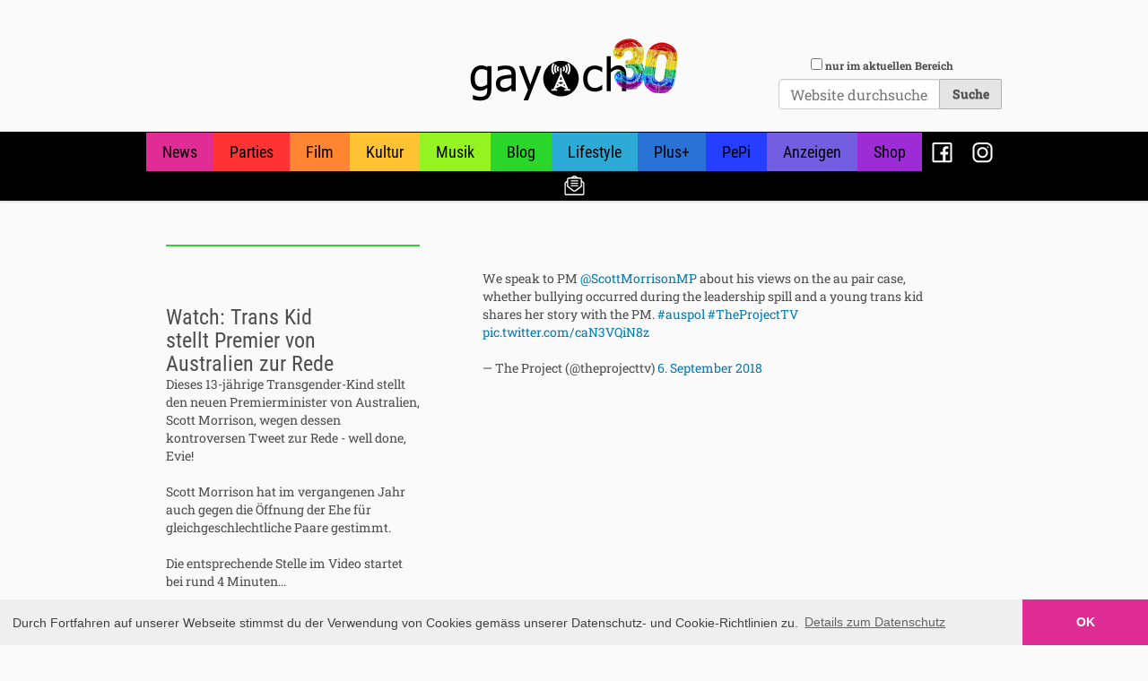

--- FILE ---
content_type: text/html;charset=utf-8
request_url: https://gay.ch/blog/watch-trans-kid-stellt-premier-von-australien-zur-rede
body_size: 28159
content:
<!DOCTYPE html PUBLIC "-//W3C//DTD XHTML 1.0 Transitional//EN" "http://www.w3.org/TR/xhtml1/DTD/xhtml1-transitional.dtd"><html xmlns="http://www.w3.org/1999/xhtml" lang="de-ch" xml:lang="de-ch">
  <head><meta http-equiv="Content-Type" content="text/html; charset=UTF-8" />
    <title>Watch: Trans Kid stellt Premier von Australien zur Rede — GAY.CH · Alles bleibt anders!</title>

    <meta name="addsection" content="blog" />

    <link rel="shortcut icon" type="image/x-icon" href="/++theme++gaych/gaych-favicon.ico" />
    <link rel="apple-touch-icon" href="/++theme++gaych/gaych-apple-touch-icon.png" />
    <link rel="apple-touch-icon-precomposed" sizes="144x144" href="/++theme++gaych/gaych-apple-touch-icon-144x144-precomposed.png" />
    <link rel="apple-touch-icon-precomposed" sizes="114x114" href="/++theme++gaych/gaych-apple-touch-icon-114x114-precomposed.png" />
    <link rel="apple-touch-icon-precomposed" sizes="72x72" href="/++theme++gaych/gaych-apple-touch-icon-72x72-precomposed.png" />
    <link rel="apple-touch-icon-precomposed" sizes="57x57" href="/++theme++gaych/gaych-apple-touch-icon-57x57-precomposed.png" />
    <link rel="apple-touch-icon-precomposed" href="/++theme++gaych/gaych-apple-touch-icon-precomposed.png" />

          
    <!-- <script async src="https://securepubads.g.doubleclick.net/tag/js/gpt.js"></script> -->
    <script src="https://securepubads.g.doubleclick.net/tag/js/gpt.js"></script>
    <!-- <script data-ad-client="ca-pub-1151905259198179" async src="https://pagead2.googlesyndication.com/pagead/js/adsbygoogle.js"></script> -->


    <script type="text/javascript">

      googletag.pubads().addEventListener('slotOnload', function(event) {
        var slot = event.slot;
        // console.log(slot)
        elem = document.getElementById(event.slot.getSlotElementId())
        elem.insertAdjacentHTML("beforeend","<div class='admarker' style='font-size: 90%; font-family: sans-serif; margin-top: 0.25em;'>Werbung</div>")
      });    

      window.googletag = window.googletag || {cmd: []};

      var section = ''
      var urlparts = window.location.pathname.split("/");
      if (urlparts.length > 1) {
        if (urlparts[1]== 'Plone') {
          section = urlparts[2]
        }
        else {
          section = urlparts[1]
        }
      }
      // console.log(section)

      
      var mapping = googletag.sizeMapping()
        .addSize([1024, 768], [[970, 250], [728, 90], [468, 60], [300, 250], [320, 50]])
        .addSize([640, 480], [[468, 60], [300, 250], [320, 50]])
        .addSize([0, 0], [[300, 250], [320, 50]])
        .build();
    
      var homeAbove = googletag
        .defineSlot('/21784065/home-above', [[970, 250], [970, 90], [728, 90], [468, 60], [300, 250], [320, 50]], 'div-gpt-ad-1466606439152-0')
        .addService(googletag.pubads());

      var homeButton1 = googletag
        .defineSlot('/21784065/home-button-1', [300, 250], 'div-gpt-ad-1466606439152-1')
        .addService(googletag.pubads());
  
      var homeButton2 = googletag
        .defineSlot('/21784065/home-button-2', [300, 250], 'div-gpt-ad-1466606439152-2')
        .addService(googletag.pubads());
  
      var homeButton3 = googletag
        .defineSlot('/21784065/home-button-3', [300, 250], 'div-gpt-ad-1466606439152-3')
        .addService(googletag.pubads());
  
      var homeMiddle = googletag
        .defineSlot('/21784065/home-middle', [[970, 250], [970, 90], [728, 90], [468, 60], [300, 250], [320, 50]], 'div-gpt-ad-1466606439152-4')
        .addService(googletag.pubads());
  
      //var homeButtonRemains = googletag
      //  .defineSlot('/21784065/home-button-remains', [300, 250], 'div-gpt-ad-1466606439152-5')
      //  .addService(googletag.pubads());
  
      var sectionAbove = googletag
        .defineSlot('/21784065/section-above', [[970, 250], [970, 90], [728, 90], [468, 60], [300, 250], [320, 50]], 'div-gpt-ad-1466606439152-6')
        .addService(googletag.pubads().setTargeting('section', [section]));
  
      var sectionAboveContent = googletag
        .defineSlot('/21784065/section-above-content', [[970, 250], [970, 90], [728, 90], [468, 60], [300, 250], [320, 50]], 'div-gpt-ad-1551453252565-0')
        .addService(googletag.pubads().setTargeting('section', [section]));
  
      var sectionButtonRemains = googletag
        .defineSlot('/21784065/section-button-remains', [300, 250], 'div-gpt-ad-1466606439152-7')
        .addService(googletag.pubads().setTargeting('section', [section]));
  
      var detailAbove = googletag
        .defineSlot('/21784065/detail-above', [[970, 250], [970, 90], [728, 90], [468, 60], [300, 250], [320, 50]], 'div-gpt-ad-1466606439152-8')
        .addService(googletag.pubads().setTargeting('section', [section]));
  
      var detailBottom = googletag
        .defineSlot('/21784065/detail-bottom', [[970, 250], [970, 90], [728, 90], [468, 60], [300, 250], [320, 50]], 'div-gpt-ad-1614596469092-0')
        .addService(googletag.pubads().setTargeting('section', [section]));
  
      homeAbove.defineSizeMapping(mapping);
      homeButton1.defineSizeMapping(mapping);
      homeButton2.defineSizeMapping(mapping);
      homeButton3.defineSizeMapping(mapping);
      homeMiddle.defineSizeMapping(mapping);
      //homeButtonRemains.defineSizeMapping(mapping);

      sectionAbove.defineSizeMapping(mapping);
      sectionAboveContent.defineSizeMapping(mapping);
      //sectionButtonRemains.defineSizeMapping(mapping);

      detailAbove.defineSizeMapping(mapping);
      detailBottom.defineSizeMapping(mapping);

      // googletag.pubads().disableInitialLoad();
      googletag.pubads().collapseEmptyDivs();
      googletag.enableServices();


    </script>


  <meta name="twitter:card" content="summary" /><meta property="og:site_name" content="GAY.CH · Alles bleibt anders!" /><meta property="og:title" content="Watch: Trans Kid stellt Premier von Australien zur Rede" /><meta property="og:type" content="website" /><meta name="twitter:site" content="@gaydotch" /><meta property="fb:app_id" content="1472739313022140" /><meta property="og:article:publisher" content="https://www.facebook.com/gay.ch.switzerland" /><meta property="og:description" content="Dieses 13-jährige Transgender-Kind stellt den neuen Premierminister von Australien, Scott Morrison, wegen dessen kontroversen Tweet zur Rede - well done, Evie!" /><meta property="og:url" content="https://gay.ch/blog/watch-trans-kid-stellt-premier-von-australien-zur-rede" /><meta property="og:image" content="https://gay.ch/blog/watch-trans-kid-stellt-premier-von-australien-zur-rede/@@download/image/7.jpeg" /><meta property="og:image:type" content="image/jpeg" /><meta name="addsection" content="blog" /><meta name="description" content="Dieses 13-jährige Transgender-Kind stellt den neuen Premierminister von Australien, Scott Morrison, wegen dessen kontroversen Tweet zur Rede - well done, Evie!" /><meta name="viewport" content="width=device-width, initial-scale=1.0" /><meta name="generator" content="Plone - http://plone.com" /><link rel="stylesheet" href="https://gay.ch/++plone++production/++unique++2022-09-21T23:01:01.733192/default.css" data-bundle="production" /><link rel="stylesheet" href="https://gay.ch/++plone++static/++unique++2022-08-22%2011%3A35%3A42.881636/plone-fontello-compiled.css" data-bundle="plone-fontello" /><link rel="stylesheet" href="https://gay.ch/++plone++static/++unique++2022-08-22%2011%3A35%3A42.881636/plone-glyphicons-compiled.css" data-bundle="plone-glyphicons" /><link rel="stylesheet" href="https://gay.ch//++theme++gaych/gaych-compiled.css" data-bundle="diazo" /><link rel="author" href="https://gay.ch/author/dominique" title="Autoreninformation" /><link rel="canonical" href="https://gay.ch/blog/watch-trans-kid-stellt-premier-von-australien-zur-rede" /><link rel="search" href="https://gay.ch/@@search" title="Website durchsuchen" /><script>{"@context": "https://schema.org", "@type": "NewsArticle", "headline": "Watch: Trans Kid stellt Premier von Australien zur Rede", "description": "Dieses 13-j\u00e4hrige Transgender-Kind stellt den neuen Premierminister von Australien, Scott Morrison, wegen dessen kontroversen Tweet zur Rede - well done, Evie!", "image": "https://gay.ch/blog/watch-trans-kid-stellt-premier-von-australien-zur-rede/@@images/58f26bd9-8813-4fb7-947b-db5009fb61e0.jpeg", "dateModified": "2018-09-12T16:13:11+01:00", "datePublished": "2018-09-13T15:00:00+01:00"}</script><script>PORTAL_URL = 'https://gay.ch';</script><script type="text/javascript" src="https://gay.ch/++plone++production/++unique++2022-09-21T23:01:01.733192/default.js" data-bundle="production"></script><script type="text/javascript" src="https://gay.ch/++plone++static/++unique++2022-08-22%2011%3A35%3A42.901635/plone-moment-compiled.min.js" data-bundle="plone-moment"></script><script type="text/javascript" src="https://gay.ch/++resource++gaych/gaych-bundle-compiled.js?version=2023-08-12%2007%3A50%3A13.081458" data-bundle="gaych-bundle"></script></head>

  <body id="visual-portal-wrapper" class="frontend icons-on no-portlet-columns portaltype-article section-blog site-Plone subsection-watch-trans-kid-stellt-premier-von-australien-zur-rede template-layout thumbs-on userrole-anonymous viewpermission-none layout-gaych-article-blog-video mosaic-grid" dir="ltr" data-base-url="https://gay.ch/blog/watch-trans-kid-stellt-premier-von-australien-zur-rede" data-view-url="https://gay.ch/blog/watch-trans-kid-stellt-premier-von-australien-zur-rede" data-portal-url="https://gay.ch" data-i18ncatalogurl="https://gay.ch/plonejsi18n" data-pat-plone-modal="{&quot;actionOptions&quot;: {&quot;displayInModal&quot;: false}}" data-pat-pickadate="{&quot;date&quot;: {&quot;selectYears&quot;: 200}, &quot;time&quot;: {&quot;interval&quot;: 5 } }"><div class="outer-wrapper">
      <header id="content-header" role="banner">
          <div class="container">
            
      <div class="clearfix adspace header_adspace detail_header_adspace"><div id="div-gpt-ad-1466606439152-8"><script type="text/javascript">
      googletag.cmd.push(function() { googletag.display('div-gpt-ad-1466606439152-8'); });
      </script></div></div>

<div id="portal-header">
    <a id="portal-logo" title="GAY.CH · Alles bleibt anders!" href="https://gay.ch">
    <img src="++resource++gaych/logo.svg" alt="GAY.CH · Alles bleibt anders!" title="GAY.CH · Alles bleibt anders!" /></a>

<div id="portal-searchbox">
    <form id="searchGadget_form" action="https://gay.ch/search" role="search" data-pat-livesearch="{&quot;ajaxUrl&quot;: &quot;https://gay.ch/@@ajax-search&quot;, &quot;itemTemplate&quot;:&quot;&lt;li class='search-result &lt;%- state %&gt;'&gt;&lt;a href='&lt;%- url %&gt;'&gt;&lt;%= imgtag %&gt;&lt;/a&gt;&lt;h4 class='title'&gt;&lt;a href='&lt;%- url %&gt;'&gt;&lt;%- title %&gt;&lt;/a&gt;&lt;/h4&gt;&lt;/li&gt;&quot;}" class="pat-livesearch form-inline">

        <div class="LSBox">
        <label class="hiddenStructure" for="searchGadget">Website durchsuchen</label>

        <div class="searchSection">
            <input id="searchbox_currentfolder_only" class="noborder form-check-input" type="checkbox" name="path" value="/Plone/blog" />
            <label for="searchbox_currentfolder_only" class="form-check-label" style="cursor: pointer">nur im aktuellen Bereich</label>
        </div>

        <input name="SearchableText" type="text" size="18" id="searchGadget" title="Website durchsuchen" placeholder="Website durchsuchen" class="searchField form-control" />

       <input type="hidden" name="collectionfilter" value="1" />

        <input class="searchButton btn btn-secondary" type="submit" value="Suche" />

         </div>
    </form>

    <div id="portal-advanced-search" class="hiddenStructure">
        <a href="https://gay.ch/search">Erweiterte Suche…</a>
    </div>

</div>





</div>

    
            
          </div>
      </header>
      <div id="mainnavigation-wrapper">
        <div id="mainnavigation">

  <p class="hiddenStructure">Sektionen</p>
  <nav class="plone-navbar" id="portal-globalnav-wrapper" role="navigation">
    <div class="container">
      <div class="plone-navbar-header">
        <button type="button" class="plone-navbar-toggle" data-toggle="collapse" data-target="#portal-globalnav-collapse">
          <span class="sr-only">Toggle navigation</span>
          <span class="icon-bar"></span>
          <span class="icon-bar"></span>
          <span class="icon-bar"></span>
        </button>
      </div>

      <div class="plone-collapse plone-navbar-collapse" id="portal-globalnav-collapse">
        <ul class="plone-nav plone-navbar-nav" id="portal-globalnav">
            <li id="portaltab-news">
                  <a href="https://gay.ch/news" title="">News</a>
              </li><li id="portaltab-parties">
                  <a href="https://gay.ch/parties" title="">Parties</a>
              </li><li id="portaltab-film">
                  <a href="https://gay.ch/film" title="">Film</a>
              </li><li id="portaltab-kultur">
                  <a href="https://gay.ch/kultur" title="">Kultur</a>
              </li><li id="portaltab-musik">
                  <a href="https://gay.ch/musik" title="">Musik</a>
              </li><li id="portaltab-blog" class="selected">
                  <a href="https://gay.ch/blog" title="">Blog</a>
              </li><li id="portaltab-lifestyle">
                  <a href="https://gay.ch/lifestyle" title="">Lifestyle</a>
              </li><li id="portaltab-plus">
                  <a href="https://gay.ch/plus" title="">Plus+</a>
              </li><li id="portaltab-pepi">
                  <a href="https://gay.ch/pepi" title="">PePi</a>
              </li><li id="portaltab-anzeigen">
                  <a href="https://gay.ch/anzeigen" title="">Anzeigen</a>
              </li><li id="portaltab-shop">
                  <a href="https://gay.ch/shop" title="">Shop</a>
              </li><li id="portaltab-facebook">
                  <a href="https://gay.ch/facebook" title="">Facebook</a>
              </li><li id="portaltab-instagram">
                  <a href="https://gay.ch/instagram" title="">Instagram</a>
              </li><li id="portaltab-newsletter-abo">
                  <a href="https://gay.ch/newsletter-abo" title="">Newsletter</a>
              </li>
        </ul>
      </div>
    </div>
  </nav>


</div>
      </div>
      <div id="above-content-wrapper">

        <div class="clearfix adspace section_above_content_adspace">
          <!-- /21784065/section-above-content -->
          <div id="div-gpt-ad-1551453252565-0" class="section-above-content-adspace">
          <script>
          googletag.cmd.push(function() { googletag.display('div-gpt-ad-1551453252565-0'); });
          </script>
          </div>
        </div>
        <div id="viewlet-above-content"><div class="container">
    <div class="row">
        <div class="col-xs-12" id="content-header">
            

        </div>
    </div>
</div></div>
      </div>
      <div class="container">
        <div class="row">
          <aside id="global_statusmessage">
      

      <div>
      </div>
    </aside>
        </div>

        <main role="main" id="main-container" class="row row-offcanvas row-offcanvas-right">
          <div id="column1-container">
          </div>
          

    

    <div class="col-xs-12 col-sm-12 col-md-12">
      <div class="row">
        <div class="col-xs-12 col-sm-12">
          <article id="content" data-panel="content">
<div class="mosaic-grid-row row">
<div class="mosaic-grid-cell mosaic-position-leftmost mosaic-width-third columnLeft">
<div class="">
<div class="movable removable mosaic-tile mosaic-gaych.social_like-tile">
<div class="mosaic-tile-content">

    <script type="text/javascript" src="https://platform-api.sharethis.com/js/sharethis.js#property=64b2d470cf4bea0012ddd667&amp;product=inline-share-buttons&amp;source=platform" async="async"></script>
    <div class="sharethis-inline-share-buttons"></div>
  
</div>
</div>
<div class="mosaic-tile mosaic-IDublinCore-title-tile">
<div class="mosaic-tile-content">

    

    <h1 class="documentFirstHeading">Watch: Trans Kid stellt Premier von Australien zur Rede</h1>
  
</div>
</div>
</div>
<div class="movable removable mosaic-tile mosaic-IDublinCore-description-tile">
<div class="mosaic-tile-content">

    <div class="documentDescription">Dieses 13-jährige Transgender-Kind stellt den neuen Premierminister von Australien, Scott Morrison, wegen dessen kontroversen Tweet zur Rede - well done, Evie!</div>
  
</div>
</div>
<div class="movable removable mosaic-tile mosaic-gaych.contest-tile">
<div class="mosaic-tile-content">


    

    
      
    

  
</div>
</div>
<div class="movable removable mosaic-tile mosaic-IRichTextBehavior-text-tile">
<div class="mosaic-tile-content">
<p>Scott Morrison hat im vergangenen Jahr auch gegen die Öffnung der Ehe für gleichgeschlechtliche Paare gestimmt.</p>
<p>Die entsprechende Stelle im Video startet bei rund 4 Minuten...</p>
</div>
</div>
<div class="movable removable mosaic-tile mosaic-plone.app.standardtiles.rawembed-tile">
<div class="mosaic-tile-content">


  <div class="tileItem tile-id-none">
      
      <div class="tileBody">
        
      </div>
    </div>

  
</div>
</div>
<div class="movable removable mosaic-tile mosaic-gaych.help_document-tile">
<div class="mosaic-tile-content">


    

  
</div>
</div>
</div>
<div class="mosaic-grid-cell mosaic-position-third mosaic-width-two-thirds columnRight">
<div class="">
<div class="movable removable mosaic-tile mosaic-plone.app.standardtiles.rawembed-tile">
<div class="mosaic-tile-content">


  <div class="tileItem tile-id-none">
      
      <div class="tileBody">
        
      </div>
    </div>

  
</div>
</div>
<div class="movable removable mosaic-tile mosaic-ISummaryText-summary-tile">
<div class="mosaic-tile-content">
<blockquote class="twitter-tweet" data-lang="de">
<p dir="ltr" lang="en" xml:lang="en">We speak to PM <a href="https://twitter.com/ScottMorrisonMP?ref_src=twsrc%5Etfw">@ScottMorrisonMP</a> about his views on the au pair case, whether bullying occurred during the leadership spill and a young trans kid shares her story with the PM. <a href="https://twitter.com/hashtag/auspol?src=hash&amp;ref_src=twsrc%5Etfw">#auspol</a> <a href="https://twitter.com/hashtag/TheProjectTV?src=hash&amp;ref_src=twsrc%5Etfw">#TheProjectTV</a> <a href="https://t.co/caN3VQiN8z">pic.twitter.com/caN3VQiN8z</a></p>
— The Project (@theprojecttv) <a href="https://twitter.com/theprojecttv/status/1037636127434334209?ref_src=twsrc%5Etfw">6. September 2018</a></blockquote>
<p>
<script src="https://platform.twitter.com/widgets.js">// <![CDATA[
.
// ]]></script>
</p>
</div>
</div>
</div>
</div>
</div>
<div class="mosaic-grid-row row footerRow clearfix">
<div class="mosaic-grid-cell mosaic-width-full mosaic-position-leftmost col-md-12">
<div class="movable removable mosaic-tile mosaic-plone.app.standardtiles.keywords-tile">
<div class="mosaic-tile-content">
<nav id="category" class="documentByLine" role="navigation">
  <span id="categories-filed-under">abgelegt unter:</span>
  <ul aria-labelledby="categories-filed-under">
    <li>
      <a href="https://gay.ch/@@search?Subject%3Alist=Trans%20Menschen" class="link-category" rel="nofollow">Trans Menschen</a>
    </li>
    <li>
      <a href="https://gay.ch/@@search?Subject%3Alist=Politik" class="link-category" rel="nofollow">Politik</a>
    </li>
    <li>
      <a href="https://gay.ch/@@search?Subject%3Alist=LGBTI%2B%20Feindlichkeiten" class="link-category" rel="nofollow">LGBTI+ Feindlichkeiten</a>
    </li>
    <li>
      <a href="https://gay.ch/@@search?Subject%3Alist=Australien" class="link-category" rel="nofollow">Australien</a>
    </li>
    <li>
      <a href="https://gay.ch/@@search?Subject%3Alist=Netzfundst%C3%BCcke" class="link-category" rel="nofollow">Netzfundstücke</a>
    </li>
    <li>
      <a href="https://gay.ch/@@search?Subject%3Alist=Schulen" class="link-category" rel="nofollow">Schulen</a>
    </li>
    <li>
      <a href="https://gay.ch/@@search?Subject%3Alist=Scott%20Morrison" class="link-category" rel="nofollow">Scott Morrison</a>
    </li>
    <li>
      <a href="https://gay.ch/@@search?Subject%3Alist=Bullying" class="link-category" rel="nofollow">Bullying</a>
    </li>
  </ul>
</nav>

</div>
</div>
<div class="movable removable mosaic-tile mosaic-plone.app.standardtiles.related_items-tile">
<div class="mosaic-tile-content">
<div class="relatedItems">
    <div class="visualClear" id="clear-space-before-relatedItemBox"><!-- --></div>
    <div id="relatedItemBox">
        <header>Weitere Artikel zum Thema:</header>
        <ul class="row">
          <li class="col-xs-12 col-sm-6 col-md-4">
            <span title="Article">
              <a class="rel-item-link" href="https://gay.ch/news/australien-der-neue-premierminister-ist-ziemlich-homophob">
                  <span class="rel-image">
                    <img src="https://gay.ch/news/australien-der-neue-premierminister-ist-ziemlich-homophob/@@images/e645aefc-6c8f-47e2-9cd6-36d172ea204d.jpeg" alt="AUSTRALIEN: Der neue Premierminister ist ziemlich homophob" title="AUSTRALIEN: Der neue Premierminister ist ziemlich homophob" height="130" width="200" class="related-image" />
                  </span>
                  <h4 class="rel-headline state-published url">AUSTRALIEN: Der neue Premierminister ist ziemlich homophob</h4>
               </a>
            </span>
          </li>
        </ul>
    </div>
</div>

</div>
</div>
<div class="movable removable mosaic-tile mosaic-plone.app.standardtiles.document_byline-tile">
<div class="mosaic-tile-content">

    <div class="documentByLine" id="plone-document-byline">
      
      
        
          <span class="documentAuthor">
            erstellt von <a href="https://gay.ch/author/dominique">Dominique</a>
               —
          </span>
        
      
      
      <span class="documentPublished">
        <span>veröffentlicht</span>
        13.09.2018 16:00
      </span>

      
      

      

      
      
      
    </div>
  
</div>
</div>
</div>
</div>
<div class="mosaic-grid-row row adSpaceBelowRow clearfix">
<div class="mosaic-grid-cell mosaic-width-full mosaic-position-leftmost col-md-12">
<div class="adspace">
<div class="mosaic-tile-content">
<!-- /21784065/detail-bottom -->
<div id="div-gpt-ad-1614596469092-0">
<script>
              googletag.cmd.push(function() { googletag.display('div-gpt-ad-1614596469092-0'); });
            </script>
</div>
</div>
</div>
</div>
</div>
</article>
        </div>
      </div>
      <footer class="row">
        <div class="col-xs-12 col-sm-12">
          <div id="viewlet-below-content">

  <div class="clearfix adspace detail_bottom_adspace">
      <!-- /21784065/detail-bottom -->
      <div id="div-gpt-ad-1454157623042-1">
        <script type="text/javascript">
          googletag.cmd.push(function() { googletag.display('div-gpt-ad-1454157623042-1'); });
        </script>
      </div>


  </div>


</div>
        </div>
      </footer>
    </div>
  
          <div id="column2-container">
          </div>
        </main><!--/row-->

      </div><!--/.container-->
    </div><!-- outer-wrapper --><footer id="portal-footer-wrapper" role="contentinfo">
      <div class="container" id="portal-footer">
      <div class="row">
	<div class="">
		
<div class="portletWrapper" id="portletwrapper-706c6f6e652e666f6f746572706f72746c6574730a636f6e746578740a2f506c6f6e650a636f6d6d756e697479" data-portlethash="706c6f6e652e666f6f746572706f72746c6574730a636f6e746578740a2f506c6f6e650a636f6d6d756e697479">

<section class="portlet portletStaticText portlet-static-community">

    <header class="portletHeader">
           Community:
    </header>

    <section class="portletContent">
        <p><a data-linktype="external" data-val="http://gay.ch/news" href="http://gay.ch/news">News</a></p>
<p><a data-linktype="external" data-val="http://gay.ch/blog" href="http://gay.ch/blog">Blog</a></p>
<p><a data-linktype="external" data-val="http://gay.ch/anzeigen" href="http://gay.ch/anzeigen">Anzeigen</a></p>
    </section>
    
    

</section>
</div>

<div class="portletWrapper" id="portletwrapper-706c6f6e652e666f6f746572706f72746c6574730a636f6e746578740a2f506c6f6e650a6167656e64612d617573676568656e" data-portlethash="706c6f6e652e666f6f746572706f72746c6574730a636f6e746578740a2f506c6f6e650a6167656e64612d617573676568656e">

<section class="portlet portletStaticText portlet-static-agenda-ausgehen">

    <header class="portletHeader">
           Agenda / Ausgehen:
    </header>

    <section class="portletContent">
        <p><a data-linktype="external" data-val="http://gay.ch/parties" href="http://gay.ch/parties">Party-Agenda</a></p>
<p><a data-linktype="external" data-val="http://gay.ch/kultur" href="http://gay.ch/kultur">Kultur</a></p>
<p><a data-linktype="external" data-val="http://gay.ch/film" href="http://gay.ch/film">Kino</a></p>
    </section>
    
    

</section>
</div>

<div class="portletWrapper" id="portletwrapper-706c6f6e652e666f6f746572706f72746c6574730a636f6e746578740a2f506c6f6e650a656e7465727461696e6d656e74" data-portlethash="706c6f6e652e666f6f746572706f72746c6574730a636f6e746578740a2f506c6f6e650a656e7465727461696e6d656e74">

<section class="portlet portletStaticText portlet-static-entertainment">

    <header class="portletHeader">
           Entertainment:
    </header>

    <section class="portletContent">
        <p><a data-linktype="external" data-val="http://gay.ch/musik" href="http://gay.ch/musik">Musik</a></p>
<p><a data-linktype="external" data-val="http://gay.ch/film" href="http://gay.ch/film">Film</a></p>
<p><a data-linktype="external" data-val="http://gay.ch/lifestyle" href="http://gay.ch/lifestyle">Lifestyle</a></p>
    </section>
    
    

</section>
</div>

<div class="portletWrapper" id="portletwrapper-706c6f6e652e666f6f746572706f72746c6574730a636f6e746578740a2f506c6f6e650a696e7465726e" data-portlethash="706c6f6e652e666f6f746572706f72746c6574730a636f6e746578740a2f506c6f6e650a696e7465726e">

<section class="portlet portletStaticText portlet-static-intern">

    <header class="portletHeader">
           Intern:
    </header>

    <section class="portletContent">
        <p><a data-linktype="external" data-val="http://gay.ch/magazin" href="https://gay.ch/magazin">Magazin</a></p>
<p><a data-linktype="internal" data-val="a17e06dfa64445d3adb9f0a4797dd19d" href="https://gay.ch/event-melden">Event / Party melden</a></p>
<p><a data-linktype="internal" data-val="8c28eca46acc48fbad0126074f0c6da9" href="https://gay.ch/impressum-kontakt">Impressum / Kontakt</a></p>
<p><a data-linktype="internal" data-val="a3c5d985f6ee4762a9895d0827f9adc8" href="https://gay.ch/datenschutz">Datenschutzerklärung</a></p>
<p><a data-linktype="internal" data-val="ebe499008c9b4fa4b64fae446a28e161" href="https://gay.ch/newsletter">Newsletter</a></p>
<p> </p>
    </section>
    
    

</section>
</div>


	</div>
</div>

<div id="plone-analytics"><script async="" src="https://www.googletagmanager.com/gtag/js?id=G-GW159VXSN3"></script>
<script>
  window.dataLayer = window.dataLayer || [];
  function gtag(){dataLayer.push(arguments);}
  gtag('js', new Date());

  gtag('config', 'G-GW159VXSN3');
</script>

<link rel="stylesheet" type="text/css" href="//cdnjs.cloudflare.com/ajax/libs/cookieconsent2/3.0.3/cookieconsent.min.css" />
<script src="//cdnjs.cloudflare.com/ajax/libs/cookieconsent2/3.0.3/cookieconsent.min.js"></script>
<script>
window.addEventListener("load", function(){
window.cookieconsent.initialise({
  "palette": {
    "popup": {
      "background": "#efefef",
      "text": "#404040"
    },
    "button": {
      "background": "#E02D96",
      "text": "#ffffff"
    }
  },
  "theme": "edgeless",
  "content": {
    "message": "Durch Fortfahren auf unserer Webseite stimmst du der Verwendung von Cookies gemäss unserer  Datenschutz- und Cookie-Richtlinien zu.",
    "dismiss": "OK",
    "link": "Details zum Datenschutz",
    "href": "/datenschutz"
  }
})});
</script></div>

    </div>
    </footer></body>
</html>

--- FILE ---
content_type: text/html; charset=utf-8
request_url: https://www.google.com/recaptcha/api2/aframe
body_size: 266
content:
<!DOCTYPE HTML><html><head><meta http-equiv="content-type" content="text/html; charset=UTF-8"></head><body><script nonce="SIMwgtd1Y9UOlcoAv3nbGw">/** Anti-fraud and anti-abuse applications only. See google.com/recaptcha */ try{var clients={'sodar':'https://pagead2.googlesyndication.com/pagead/sodar?'};window.addEventListener("message",function(a){try{if(a.source===window.parent){var b=JSON.parse(a.data);var c=clients[b['id']];if(c){var d=document.createElement('img');d.src=c+b['params']+'&rc='+(localStorage.getItem("rc::a")?sessionStorage.getItem("rc::b"):"");window.document.body.appendChild(d);sessionStorage.setItem("rc::e",parseInt(sessionStorage.getItem("rc::e")||0)+1);localStorage.setItem("rc::h",'1769605481037');}}}catch(b){}});window.parent.postMessage("_grecaptcha_ready", "*");}catch(b){}</script></body></html>

--- FILE ---
content_type: image/svg+xml
request_url: https://gay.ch//++theme++gaych/++resource++gaych/newsletter.svg
body_size: 3584
content:
<?xml version="1.0" encoding="utf-8"?><!-- Uploaded to: SVG Repo, www.svgrepo.com, Generator: SVG Repo Mixer Tools -->
<svg fill="#ffffff" width="800px" height="800px" viewBox="0 0 800 800" xmlns="http://www.w3.org/2000/svg">
	<path d="M675.99,335.97c0,99.53,0,199.06,0,298.58c-1.01,2.86-2,5.74-3.03,8.59c-6.52,18.08-26.07,32.27-44.93,32.28
		c-151.69,0.04-303.38,0.13-455.06-0.27c-7.8-0.02-16.2-3.2-23.26-6.92c-13.37-7.05-20.67-19.37-24.7-33.68
		c0-99.53,0-199.06,0-298.58c3.72-10.96,8.5-21.31,17.75-28.83c15.54-12.64,31.27-25.05,46.64-37.89c2.25-1.88,4.06-5.54,4.2-8.47
		c0.49-10.88,0.18-21.8,0.21-32.71c0.08-24.21,19.44-46.79,43.6-48.71c19.59-1.56,39.35-0.68,59.02-1.5
		c4.24-0.18,9.15-2.04,12.43-4.74c24.22-19.92,47.94-40.54,79.81-47.66c7.89,0,15.78,0,23.67,0c5.64,1.74,11.41,3.13,16.88,5.27
		c21.19,8.27,38.88,22.04,55.72,36.8c8.02,7.03,15.82,11.65,27.17,10.79c13.89-1.06,27.93-0.27,41.9-0.24
		c31.56,0.07,55.13,25.46,53.29,53.75c-0.63,9.61-0.34,19.31,0.06,28.95c0.11,2.7,1.41,6.13,3.38,7.82
		c9.35,8.05,19.08,15.65,28.74,23.34C654.73,304.09,671.07,315.31,675.99,335.97z M607.2,312.03c0,4.1,0,6.04,0,7.97
		c0,21.84,0.34,43.69-0.17,65.51c-0.2,8.72,1.54,15.83,7.76,22.26c5.53,5.71,4.26,14.89-1.94,20c-7.32,6.04-14.69,12.02-22.12,17.93
		c-29.01,23.08-57.91,46.3-87.12,69.13c-19.44,15.19-38.59,30.95-59.22,44.4c-29.01,18.91-59.63,18.33-88.67-0.24
		c-17.43-11.15-33.57-24.39-49.86-37.22c-38.12-30.04-76.02-60.36-113.94-90.65c-11.86-9.47-12.14-16.84-2.23-28.4
		c2.21-2.58,3.88-6.54,3.93-9.88c0.33-24.7,0.19-49.4,0.16-74.11c0-1.65-0.29-3.29-0.56-6.15c-7.71,6.12-14.09,11.93-21.19,16.64
		c-10.24,6.79-12.62,16.32-12.6,27.75c0.17,85.92,0.09,171.85,0.1,257.77c0,2.15-0.06,4.31,0.13,6.44
		c1.14,12.86,6.87,18.54,19.78,19.62c2.14,0.18,4.3,0.12,6.45,0.12c142.77,0,285.53,0.01,428.3-0.04c4.28,0,8.6-0.42,12.82-1.1
		c7.11-1.14,11.57-5.53,13.19-12.45c0.81-3.45,1.21-7.08,1.21-10.62c0.06-87.18,0.02-174.35,0.09-261.53
		c0.01-10.42-2.56-19.09-11.92-25.32C622.23,324.94,615.67,318.84,607.2,312.03z M400.42,213.61c-49.49,0-98.98-0.01-148.48,0.01
		c-16.47,0.01-23.49,6.76-23.51,23.04c-0.08,57.27-0.1,114.54,0.17,171.81c0.02,3.16,2.15,7.29,4.64,9.31
		c29.21,23.67,58.64,47.08,88.1,70.45c15.84,12.56,31.49,25.42,47.91,37.18c12.79,9.16,27.12,15.42,43.35,9.47
		c6.83-2.5,13.65-5.79,19.5-10.05c14.18-10.3,27.88-21.27,41.62-32.16c31.42-24.93,62.7-50.03,94.18-74.89
		c3.51-2.77,4.76-5.72,4.75-10.01c-0.09-56.73-0.04-113.47-0.08-170.2c-0.01-17.35-6.75-23.96-24.22-23.96
		C499.05,213.61,449.73,213.61,400.42,213.61z M438.67,177.67c-20.6-21.29-61.03-21.09-75.8,0
		C388.02,177.67,413.16,177.67,438.67,177.67z"/>
	<path d="M400.62,290.94c-29.58,0-59.17,0.02-88.75-0.01c-10.57-0.01-14.68-4.12-14.75-14.56
		c-0.12-17.89,2.93-20.97,20.74-20.98c55.94,0,111.89-0.1,167.83,0.17c4.9,0.02,10.3,1.61,14.54,4.06
		c4.39,2.54,5.6,17.66,2.79,23.91c-2.85,6.33-8.29,7.51-14.71,7.48C459.07,290.85,429.84,290.94,400.62,290.94z"/>
	<path d="M400.21,359.68c-29.41,0-58.81,0.02-88.22-0.01c-10.84-0.01-14.84-4.07-14.88-14.97
		c-0.01-2.51-0.07-5.01,0.04-7.52c0.29-7.02,3.47-10.9,10.41-12.35c2.6-0.54,5.33-0.68,8-0.68c56.66-0.04,113.32-0.04,169.98-0.02
		c16.44,0.01,24.93,14.39,17.06,28.98c-2.64,4.89-7.01,6.63-12.56,6.61C460.1,359.62,430.15,359.68,400.21,359.68z"/>
	<path d="M400.7,428.42c-29.41,0-58.81,0.01-88.22-0.01c-11.53-0.01-15.35-3.89-15.38-15.55
		c-0.01-2.33-0.06-4.66,0.04-6.98c0.31-6.99,3.5-10.87,10.45-12.31c2.6-0.54,5.33-0.67,8.01-0.67
		c56.66-0.04,113.32-0.04,169.98-0.02c16.4,0.01,24.9,14.49,17,29.02c-2.66,4.89-7.04,6.59-12.58,6.57
		C460.23,428.35,430.47,428.42,400.7,428.42z"/>
</svg>

--- FILE ---
content_type: application/javascript
request_url: https://gay.ch/++resource++gaych/gaych-bundle-compiled.js?version=2023-08-12%2007%3A50%3A13.081458
body_size: 97292
content:
!function(t){"use strict";"function"==typeof define&&define.amd?define("slick",["jquery"],t):"undefined"!=typeof exports?module.exports=t(require("jquery")):t(jQuery)}(function(d){"use strict";var o,r=window.Slick||{};o=0,(r=function(t,e){var i=this;i.defaults={accessibility:!0,adaptiveHeight:!1,appendArrows:d(t),appendDots:d(t),arrows:!0,asNavFor:null,prevArrow:'<button type="button" data-role="none" class="slick-prev" aria-label="Previous" tabindex="0" role="button">Previous</button>',nextArrow:'<button type="button" data-role="none" class="slick-next" aria-label="Next" tabindex="0" role="button">Next</button>',autoplay:!1,autoplaySpeed:3e3,centerMode:!1,centerPadding:"50px",cssEase:"ease",customPaging:function(t,e){return d('<button type="button" data-role="none" role="button" tabindex="0" />').text(e+1)},dots:!1,dotsClass:"slick-dots",draggable:!0,easing:"linear",edgeFriction:.35,fade:!1,focusOnSelect:!1,infinite:!0,initialSlide:0,lazyLoad:"ondemand",mobileFirst:!1,pauseOnHover:!0,pauseOnFocus:!0,pauseOnDotsHover:!1,respondTo:"window",responsive:null,rows:1,rtl:!1,slide:"",slidesPerRow:1,slidesToShow:1,slidesToScroll:1,speed:500,swipe:!0,swipeToSlide:!1,touchMove:!0,touchThreshold:5,useCSS:!0,useTransform:!0,variableWidth:!1,vertical:!1,verticalSwiping:!1,waitForAnimate:!0,zIndex:1e3},i.initials={animating:!1,dragging:!1,autoPlayTimer:null,currentDirection:0,currentLeft:null,currentSlide:0,direction:1,$dots:null,listWidth:null,listHeight:null,loadIndex:0,$nextArrow:null,$prevArrow:null,slideCount:null,slideWidth:null,$slideTrack:null,$slides:null,sliding:!1,slideOffset:0,swipeLeft:null,$list:null,touchObject:{},transformsEnabled:!1,unslicked:!1},d.extend(i,i.initials),i.activeBreakpoint=null,i.animType=null,i.animProp=null,i.breakpoints=[],i.breakpointSettings=[],i.cssTransitions=!1,i.focussed=!1,i.interrupted=!1,i.hidden="hidden",i.paused=!0,i.positionProp=null,i.respondTo=null,i.rowCount=1,i.shouldClick=!0,i.$slider=d(t),i.$slidesCache=null,i.transformType=null,i.transitionType=null,i.visibilityChange="visibilitychange",i.windowWidth=0,i.windowTimer=null,t=d(t).data("slick")||{},i.options=d.extend({},i.defaults,e,t),i.currentSlide=i.options.initialSlide,i.originalSettings=i.options,void 0!==document.mozHidden?(i.hidden="mozHidden",i.visibilityChange="mozvisibilitychange"):void 0!==document.webkitHidden&&(i.hidden="webkitHidden",i.visibilityChange="webkitvisibilitychange"),i.autoPlay=d.proxy(i.autoPlay,i),i.autoPlayClear=d.proxy(i.autoPlayClear,i),i.autoPlayIterator=d.proxy(i.autoPlayIterator,i),i.changeSlide=d.proxy(i.changeSlide,i),i.clickHandler=d.proxy(i.clickHandler,i),i.selectHandler=d.proxy(i.selectHandler,i),i.setPosition=d.proxy(i.setPosition,i),i.swipeHandler=d.proxy(i.swipeHandler,i),i.dragHandler=d.proxy(i.dragHandler,i),i.keyHandler=d.proxy(i.keyHandler,i),i.instanceUid=o++,i.htmlExpr=/^(?:\s*(<[\w\W]+>)[^>]*)$/,i.registerBreakpoints(),i.init(!0)}).prototype.activateADA=function(){this.$slideTrack.find(".slick-active").attr({"aria-hidden":"false"}).find("a, input, button, select").attr({tabindex:"0"})},r.prototype.addSlide=r.prototype.slickAdd=function(t,e,i){var o=this;if("boolean"==typeof e)i=e,e=null;else if(e<0||e>=o.slideCount)return!1;o.unload(),"number"==typeof e?0===e&&0===o.$slides.length?d(t).appendTo(o.$slideTrack):i?d(t).insertBefore(o.$slides.eq(e)):d(t).insertAfter(o.$slides.eq(e)):!0===i?d(t).prependTo(o.$slideTrack):d(t).appendTo(o.$slideTrack),o.$slides=o.$slideTrack.children(this.options.slide),o.$slideTrack.children(this.options.slide).detach(),o.$slideTrack.append(o.$slides),o.$slides.each(function(t,e){d(e).attr("data-slick-index",t)}),o.$slidesCache=o.$slides,o.reinit()},r.prototype.animateHeight=function(){var t,e=this;1===e.options.slidesToShow&&!0===e.options.adaptiveHeight&&!1===e.options.vertical&&(t=e.$slides.eq(e.currentSlide).outerHeight(!0),e.$list.animate({height:t},e.options.speed))},r.prototype.animateSlide=function(t,e){var i={},o=this;o.animateHeight(),!0===o.options.rtl&&!1===o.options.vertical&&(t=-t),!1===o.transformsEnabled?!1===o.options.vertical?o.$slideTrack.animate({left:t},o.options.speed,o.options.easing,e):o.$slideTrack.animate({top:t},o.options.speed,o.options.easing,e):!1===o.cssTransitions?(!0===o.options.rtl&&(o.currentLeft=-o.currentLeft),d({animStart:o.currentLeft}).animate({animStart:t},{duration:o.options.speed,easing:o.options.easing,step:function(t){t=Math.ceil(t),!1===o.options.vertical?i[o.animType]="translate("+t+"px, 0px)":i[o.animType]="translate(0px,"+t+"px)",o.$slideTrack.css(i)},complete:function(){e&&e.call()}})):(o.applyTransition(),t=Math.ceil(t),!1===o.options.vertical?i[o.animType]="translate3d("+t+"px, 0px, 0px)":i[o.animType]="translate3d(0px,"+t+"px, 0px)",o.$slideTrack.css(i),e&&setTimeout(function(){o.disableTransition(),e.call()},o.options.speed))},r.prototype.getNavTarget=function(){var t=this.options.asNavFor;return t=t&&null!==t?d(t).not(this.$slider):t},r.prototype.asNavFor=function(e){var t=this.getNavTarget();null!==t&&"object"==typeof t&&t.each(function(){var t=d(this).slick("getSlick");t.unslicked||t.slideHandler(e,!0)})},r.prototype.applyTransition=function(t){var e=this,i={};!1===e.options.fade?i[e.transitionType]=e.transformType+" "+e.options.speed+"ms "+e.options.cssEase:i[e.transitionType]="opacity "+e.options.speed+"ms "+e.options.cssEase,(!1===e.options.fade?e.$slideTrack:e.$slides.eq(t)).css(i)},r.prototype.autoPlay=function(){var t=this;t.autoPlayClear(),t.slideCount>t.options.slidesToShow&&(t.autoPlayTimer=setInterval(t.autoPlayIterator,t.options.autoplaySpeed))},r.prototype.autoPlayClear=function(){this.autoPlayTimer&&clearInterval(this.autoPlayTimer)},r.prototype.autoPlayIterator=function(){var t=this,e=t.currentSlide+t.options.slidesToScroll;t.paused||t.interrupted||t.focussed||(!1===t.options.infinite&&(1===t.direction&&t.currentSlide+1===t.slideCount-1?t.direction=0:0===t.direction&&(e=t.currentSlide-t.options.slidesToScroll,t.currentSlide-1==0&&(t.direction=1))),t.slideHandler(e))},r.prototype.buildArrows=function(){var t=this;!0===t.options.arrows&&(t.$prevArrow=d(t.options.prevArrow).addClass("slick-arrow"),t.$nextArrow=d(t.options.nextArrow).addClass("slick-arrow"),t.slideCount>t.options.slidesToShow?(t.$prevArrow.removeClass("slick-hidden").removeAttr("aria-hidden tabindex"),t.$nextArrow.removeClass("slick-hidden").removeAttr("aria-hidden tabindex"),t.htmlExpr.test(t.options.prevArrow)&&t.$prevArrow.prependTo(t.options.appendArrows),t.htmlExpr.test(t.options.nextArrow)&&t.$nextArrow.appendTo(t.options.appendArrows),!0!==t.options.infinite&&t.$prevArrow.addClass("slick-disabled").attr("aria-disabled","true")):t.$prevArrow.add(t.$nextArrow).addClass("slick-hidden").attr({"aria-disabled":"true",tabindex:"-1"}))},r.prototype.buildDots=function(){var t,e,i=this;if(!0===i.options.dots&&i.slideCount>i.options.slidesToShow){for(i.$slider.addClass("slick-dotted"),e=d("<ul />").addClass(i.options.dotsClass),t=0;t<=i.getDotCount();t+=1)e.append(d("<li />").append(i.options.customPaging.call(this,i,t)));i.$dots=e.appendTo(i.options.appendDots),i.$dots.find("li").first().addClass("slick-active").attr("aria-hidden","false")}},r.prototype.buildOut=function(){var t=this;t.$slides=t.$slider.children(t.options.slide+":not(.slick-cloned)").addClass("slick-slide"),t.slideCount=t.$slides.length,t.$slides.each(function(t,e){d(e).attr("data-slick-index",t).data("originalStyling",d(e).attr("style")||"")}),t.$slider.addClass("slick-slider"),t.$slideTrack=0===t.slideCount?d('<div class="slick-track"/>').appendTo(t.$slider):t.$slides.wrapAll('<div class="slick-track"/>').parent(),t.$list=t.$slideTrack.wrap('<div aria-live="polite" class="slick-list"/>').parent(),t.$slideTrack.css("opacity",0),!0!==t.options.centerMode&&!0!==t.options.swipeToSlide||(t.options.slidesToScroll=1),d("img[data-lazy]",t.$slider).not("[src]").addClass("slick-loading"),t.setupInfinite(),t.buildArrows(),t.buildDots(),t.updateDots(),t.setSlideClasses("number"==typeof t.currentSlide?t.currentSlide:0),!0===t.options.draggable&&t.$list.addClass("draggable")},r.prototype.buildRows=function(){var t,e,i,o=this,n=document.createDocumentFragment(),s=o.$slider.children();if(1<o.options.rows){for(i=o.options.slidesPerRow*o.options.rows,e=Math.ceil(s.length/i),t=0;t<e;t++){for(var r=document.createElement("div"),a=0;a<o.options.rows;a++){for(var l=document.createElement("div"),d=0;d<o.options.slidesPerRow;d++){var c=t*i+(a*o.options.slidesPerRow+d);s.get(c)&&l.appendChild(s.get(c))}r.appendChild(l)}n.appendChild(r)}o.$slider.empty().append(n),o.$slider.children().children().children().css({width:100/o.options.slidesPerRow+"%",display:"inline-block"})}},r.prototype.checkResponsive=function(t,e){var i,o,n,s=this,r=!1,a=s.$slider.width(),l=window.innerWidth||d(window).width();if("window"===s.respondTo?n=l:"slider"===s.respondTo?n=a:"min"===s.respondTo&&(n=Math.min(l,a)),s.options.responsive&&s.options.responsive.length&&null!==s.options.responsive){for(i in o=null,s.breakpoints)s.breakpoints.hasOwnProperty(i)&&(!1===s.originalSettings.mobileFirst?n<s.breakpoints[i]&&(o=s.breakpoints[i]):n>s.breakpoints[i]&&(o=s.breakpoints[i]));null!==o?null!==s.activeBreakpoint&&o===s.activeBreakpoint&&!e||(s.activeBreakpoint=o,"unslick"===s.breakpointSettings[o]?s.unslick(o):(s.options=d.extend({},s.originalSettings,s.breakpointSettings[o]),!0===t&&(s.currentSlide=s.options.initialSlide),s.refresh(t)),r=o):null!==s.activeBreakpoint&&(s.activeBreakpoint=null,s.options=s.originalSettings,!0===t&&(s.currentSlide=s.options.initialSlide),s.refresh(t),r=o),t||!1===r||s.$slider.trigger("breakpoint",[s,r])}},r.prototype.changeSlide=function(t,e){var i,o=this,n=d(t.currentTarget);switch(n.is("a")&&t.preventDefault(),n.is("li")||(n=n.closest("li")),i=o.slideCount%o.options.slidesToScroll!=0?0:(o.slideCount-o.currentSlide)%o.options.slidesToScroll,t.data.message){case"previous":s=0==i?o.options.slidesToScroll:o.options.slidesToShow-i,o.slideCount>o.options.slidesToShow&&o.slideHandler(o.currentSlide-s,!1,e);break;case"next":s=0==i?o.options.slidesToScroll:i,o.slideCount>o.options.slidesToShow&&o.slideHandler(o.currentSlide+s,!1,e);break;case"index":var s=0===t.data.index?0:t.data.index||n.index()*o.options.slidesToScroll;o.slideHandler(o.checkNavigable(s),!1,e),n.children().trigger("focus");break;default:return}},r.prototype.checkNavigable=function(t){var e=this.getNavigableIndexes(),i=0;if(t>e[e.length-1])t=e[e.length-1];else for(var o in e){if(t<e[o]){t=i;break}i=e[o]}return t},r.prototype.cleanUpEvents=function(){var t=this;t.options.dots&&null!==t.$dots&&d("li",t.$dots).off("click.slick",t.changeSlide).off("mouseenter.slick",d.proxy(t.interrupt,t,!0)).off("mouseleave.slick",d.proxy(t.interrupt,t,!1)),t.$slider.off("focus.slick blur.slick"),!0===t.options.arrows&&t.slideCount>t.options.slidesToShow&&(t.$prevArrow&&t.$prevArrow.off("click.slick",t.changeSlide),t.$nextArrow&&t.$nextArrow.off("click.slick",t.changeSlide)),t.$list.off("touchstart.slick mousedown.slick",t.swipeHandler),t.$list.off("touchmove.slick mousemove.slick",t.swipeHandler),t.$list.off("touchend.slick mouseup.slick",t.swipeHandler),t.$list.off("touchcancel.slick mouseleave.slick",t.swipeHandler),t.$list.off("click.slick",t.clickHandler),d(document).off(t.visibilityChange,t.visibility),t.cleanUpSlideEvents(),!0===t.options.accessibility&&t.$list.off("keydown.slick",t.keyHandler),!0===t.options.focusOnSelect&&d(t.$slideTrack).children().off("click.slick",t.selectHandler),d(window).off("orientationchange.slick.slick-"+t.instanceUid,t.orientationChange),d(window).off("resize.slick.slick-"+t.instanceUid,t.resize),d("[draggable!=true]",t.$slideTrack).off("dragstart",t.preventDefault),d(window).off("load.slick.slick-"+t.instanceUid,t.setPosition),d(document).off("ready.slick.slick-"+t.instanceUid,t.setPosition)},r.prototype.cleanUpSlideEvents=function(){var t=this;t.$list.off("mouseenter.slick",d.proxy(t.interrupt,t,!0)),t.$list.off("mouseleave.slick",d.proxy(t.interrupt,t,!1))},r.prototype.cleanUpRows=function(){var t;1<this.options.rows&&((t=this.$slides.children().children()).removeAttr("style"),this.$slider.empty().append(t))},r.prototype.clickHandler=function(t){!1===this.shouldClick&&(t.stopImmediatePropagation(),t.stopPropagation(),t.preventDefault())},r.prototype.destroy=function(t){var e=this;e.autoPlayClear(),e.touchObject={},e.cleanUpEvents(),d(".slick-cloned",e.$slider).detach(),e.$dots&&e.$dots.remove(),e.$prevArrow&&e.$prevArrow.length&&(e.$prevArrow.removeClass("slick-disabled slick-arrow slick-hidden").removeAttr("aria-hidden aria-disabled tabindex").css("display",""),e.htmlExpr.test(e.options.prevArrow)&&e.$prevArrow.remove()),e.$nextArrow&&e.$nextArrow.length&&(e.$nextArrow.removeClass("slick-disabled slick-arrow slick-hidden").removeAttr("aria-hidden aria-disabled tabindex").css("display",""),e.htmlExpr.test(e.options.nextArrow)&&e.$nextArrow.remove()),e.$slides&&(e.$slides.removeClass("slick-slide slick-active slick-center slick-visible slick-current").removeAttr("aria-hidden").removeAttr("data-slick-index").each(function(){d(this).attr("style",d(this).data("originalStyling"))}),e.$slideTrack.children(this.options.slide).detach(),e.$slideTrack.detach(),e.$list.detach(),e.$slider.append(e.$slides)),e.cleanUpRows(),e.$slider.removeClass("slick-slider"),e.$slider.removeClass("slick-initialized"),e.$slider.removeClass("slick-dotted"),e.unslicked=!0,t||e.$slider.trigger("destroy",[e])},r.prototype.disableTransition=function(t){var e={};e[this.transitionType]="",(!1===this.options.fade?this.$slideTrack:this.$slides.eq(t)).css(e)},r.prototype.fadeSlide=function(t,e){var i=this;!1===i.cssTransitions?(i.$slides.eq(t).css({zIndex:i.options.zIndex}),i.$slides.eq(t).animate({opacity:1},i.options.speed,i.options.easing,e)):(i.applyTransition(t),i.$slides.eq(t).css({opacity:1,zIndex:i.options.zIndex}),e&&setTimeout(function(){i.disableTransition(t),e.call()},i.options.speed))},r.prototype.fadeSlideOut=function(t){var e=this;!1===e.cssTransitions?e.$slides.eq(t).animate({opacity:0,zIndex:e.options.zIndex-2},e.options.speed,e.options.easing):(e.applyTransition(t),e.$slides.eq(t).css({opacity:0,zIndex:e.options.zIndex-2}))},r.prototype.filterSlides=r.prototype.slickFilter=function(t){var e=this;null!==t&&(e.$slidesCache=e.$slides,e.unload(),e.$slideTrack.children(this.options.slide).detach(),e.$slidesCache.filter(t).appendTo(e.$slideTrack),e.reinit())},r.prototype.focusHandler=function(){var i=this;i.$slider.off("focus.slick blur.slick").on("focus.slick blur.slick","*:not(.slick-arrow)",function(t){t.stopImmediatePropagation();var e=d(this);setTimeout(function(){i.options.pauseOnFocus&&(i.focussed=e.is(":focus"),i.autoPlay())},0)})},r.prototype.getCurrent=r.prototype.slickCurrentSlide=function(){return this.currentSlide},r.prototype.getDotCount=function(){var t=this,e=0,i=0,o=0;if(!0===t.options.infinite)for(;e<t.slideCount;)++o,e=i+t.options.slidesToScroll,i+=t.options.slidesToScroll<=t.options.slidesToShow?t.options.slidesToScroll:t.options.slidesToShow;else if(!0===t.options.centerMode)o=t.slideCount;else if(t.options.asNavFor)for(;e<t.slideCount;)++o,e=i+t.options.slidesToScroll,i+=t.options.slidesToScroll<=t.options.slidesToShow?t.options.slidesToScroll:t.options.slidesToShow;else o=1+Math.ceil((t.slideCount-t.options.slidesToShow)/t.options.slidesToScroll);return o-1},r.prototype.getLeft=function(t){var e,i=this,o=0;return i.slideOffset=0,e=i.$slides.first().outerHeight(!0),!0===i.options.infinite?(i.slideCount>i.options.slidesToShow&&(i.slideOffset=i.slideWidth*i.options.slidesToShow*-1,o=e*i.options.slidesToShow*-1),i.slideCount%i.options.slidesToScroll!=0&&t+i.options.slidesToScroll>i.slideCount&&i.slideCount>i.options.slidesToShow&&(o=t>i.slideCount?(i.slideOffset=(i.options.slidesToShow-(t-i.slideCount))*i.slideWidth*-1,(i.options.slidesToShow-(t-i.slideCount))*e*-1):(i.slideOffset=i.slideCount%i.options.slidesToScroll*i.slideWidth*-1,i.slideCount%i.options.slidesToScroll*e*-1))):t+i.options.slidesToShow>i.slideCount&&(i.slideOffset=(t+i.options.slidesToShow-i.slideCount)*i.slideWidth,o=(t+i.options.slidesToShow-i.slideCount)*e),i.slideCount<=i.options.slidesToShow&&(o=i.slideOffset=0),!0===i.options.centerMode&&!0===i.options.infinite?i.slideOffset+=i.slideWidth*Math.floor(i.options.slidesToShow/2)-i.slideWidth:!0===i.options.centerMode&&(i.slideOffset=0,i.slideOffset+=i.slideWidth*Math.floor(i.options.slidesToShow/2)),e=!1===i.options.vertical?t*i.slideWidth*-1+i.slideOffset:t*e*-1+o,!0===i.options.variableWidth&&(o=i.slideCount<=i.options.slidesToShow||!1===i.options.infinite?i.$slideTrack.children(".slick-slide").eq(t):i.$slideTrack.children(".slick-slide").eq(t+i.options.slidesToShow),e=!0===i.options.rtl?o[0]?-1*(i.$slideTrack.width()-o[0].offsetLeft-o.width()):0:o[0]?-1*o[0].offsetLeft:0,!0===i.options.centerMode&&(o=i.slideCount<=i.options.slidesToShow||!1===i.options.infinite?i.$slideTrack.children(".slick-slide").eq(t):i.$slideTrack.children(".slick-slide").eq(t+i.options.slidesToShow+1),e=!0===i.options.rtl?o[0]?-1*(i.$slideTrack.width()-o[0].offsetLeft-o.width()):0:o[0]?-1*o[0].offsetLeft:0,e+=(i.$list.width()-o.outerWidth())/2)),e},r.prototype.getOption=r.prototype.slickGetOption=function(t){return this.options[t]},r.prototype.getNavigableIndexes=function(){for(var t=this,e=0,i=0,o=[],n=!1===t.options.infinite?t.slideCount:(e=-1*t.options.slidesToScroll,i=-1*t.options.slidesToScroll,2*t.slideCount);e<n;)o.push(e),e=i+t.options.slidesToScroll,i+=t.options.slidesToScroll<=t.options.slidesToShow?t.options.slidesToScroll:t.options.slidesToShow;return o},r.prototype.getSlick=function(){return this},r.prototype.getSlideCount=function(){var i,o=this,n=!0===o.options.centerMode?o.slideWidth*Math.floor(o.options.slidesToShow/2):0;return!0===o.options.swipeToSlide?(o.$slideTrack.find(".slick-slide").each(function(t,e){return e.offsetLeft-n+d(e).outerWidth()/2>-1*o.swipeLeft?(i=e,!1):void 0}),Math.abs(d(i).attr("data-slick-index")-o.currentSlide)||1):o.options.slidesToScroll},r.prototype.goTo=r.prototype.slickGoTo=function(t,e){this.changeSlide({data:{message:"index",index:parseInt(t)}},e)},r.prototype.init=function(t){var e=this;d(e.$slider).hasClass("slick-initialized")||(d(e.$slider).addClass("slick-initialized"),e.buildRows(),e.buildOut(),e.setProps(),e.startLoad(),e.loadSlider(),e.initializeEvents(),e.updateArrows(),e.updateDots(),e.checkResponsive(!0),e.focusHandler()),t&&e.$slider.trigger("init",[e]),!0===e.options.accessibility&&e.initADA(),e.options.autoplay&&(e.paused=!1,e.autoPlay())},r.prototype.initADA=function(){var e=this;e.$slides.add(e.$slideTrack.find(".slick-cloned")).attr({"aria-hidden":"true",tabindex:"-1"}).find("a, input, button, select").attr({tabindex:"-1"}),e.$slideTrack.attr("role","listbox"),e.$slides.not(e.$slideTrack.find(".slick-cloned")).each(function(t){d(this).attr({role:"option","aria-describedby":"slick-slide"+e.instanceUid+t})}),null!==e.$dots&&e.$dots.attr("role","tablist").find("li").each(function(t){d(this).attr({role:"presentation","aria-selected":"false","aria-controls":"navigation"+e.instanceUid+t,id:"slick-slide"+e.instanceUid+t})}).first().attr("aria-selected","true").end().find("button").attr("role","button").end().closest("div").attr("role","toolbar"),e.activateADA()},r.prototype.initArrowEvents=function(){var t=this;!0===t.options.arrows&&t.slideCount>t.options.slidesToShow&&(t.$prevArrow.off("click.slick").on("click.slick",{message:"previous"},t.changeSlide),t.$nextArrow.off("click.slick").on("click.slick",{message:"next"},t.changeSlide))},r.prototype.initDotEvents=function(){var t=this;!0===t.options.dots&&t.slideCount>t.options.slidesToShow&&d("li",t.$dots).on("click.slick",{message:"index"},t.changeSlide),!0===t.options.dots&&!0===t.options.pauseOnDotsHover&&d("li",t.$dots).on("mouseenter.slick",d.proxy(t.interrupt,t,!0)).on("mouseleave.slick",d.proxy(t.interrupt,t,!1))},r.prototype.initSlideEvents=function(){var t=this;t.options.pauseOnHover&&(t.$list.on("mouseenter.slick",d.proxy(t.interrupt,t,!0)),t.$list.on("mouseleave.slick",d.proxy(t.interrupt,t,!1)))},r.prototype.initializeEvents=function(){var t=this;t.initArrowEvents(),t.initDotEvents(),t.initSlideEvents(),t.$list.on("touchstart.slick mousedown.slick",{action:"start"},t.swipeHandler),t.$list.on("touchmove.slick mousemove.slick",{action:"move"},t.swipeHandler),t.$list.on("touchend.slick mouseup.slick",{action:"end"},t.swipeHandler),t.$list.on("touchcancel.slick mouseleave.slick",{action:"end"},t.swipeHandler),t.$list.on("click.slick",t.clickHandler),d(document).on(t.visibilityChange,d.proxy(t.visibility,t)),!0===t.options.accessibility&&t.$list.on("keydown.slick",t.keyHandler),!0===t.options.focusOnSelect&&d(t.$slideTrack).children().on("click.slick",t.selectHandler),d(window).on("orientationchange.slick.slick-"+t.instanceUid,d.proxy(t.orientationChange,t)),d(window).on("resize.slick.slick-"+t.instanceUid,d.proxy(t.resize,t)),d("[draggable!=true]",t.$slideTrack).on("dragstart",t.preventDefault),d(window).on("load.slick.slick-"+t.instanceUid,t.setPosition),d(document).on("ready.slick.slick-"+t.instanceUid,t.setPosition)},r.prototype.initUI=function(){var t=this;!0===t.options.arrows&&t.slideCount>t.options.slidesToShow&&(t.$prevArrow.show(),t.$nextArrow.show()),!0===t.options.dots&&t.slideCount>t.options.slidesToShow&&t.$dots.show()},r.prototype.keyHandler=function(t){var e=this;t.target.tagName.match("TEXTAREA|INPUT|SELECT")||(37===t.keyCode&&!0===e.options.accessibility?e.changeSlide({data:{message:!0===e.options.rtl?"next":"previous"}}):39===t.keyCode&&!0===e.options.accessibility&&e.changeSlide({data:{message:!0===e.options.rtl?"previous":"next"}}))},r.prototype.lazyLoad=function(){function t(t){d("img[data-lazy]",t).each(function(){var t=d(this),e=d(this).attr("data-lazy"),i=document.createElement("img");i.onload=function(){t.animate({opacity:0},100,function(){t.attr("src",e).animate({opacity:1},200,function(){t.removeAttr("data-lazy").removeClass("slick-loading")}),o.$slider.trigger("lazyLoaded",[o,t,e])})},i.onerror=function(){t.removeAttr("data-lazy").removeClass("slick-loading").addClass("slick-lazyload-error"),o.$slider.trigger("lazyLoadError",[o,t,e])},i.src=e})}var e,i,o=this;!0===o.options.centerMode?i=!0===o.options.infinite?(e=o.currentSlide+(o.options.slidesToShow/2+1))+o.options.slidesToShow+2:(e=Math.max(0,o.currentSlide-(o.options.slidesToShow/2+1)),o.options.slidesToShow/2+1+2+o.currentSlide):(e=o.options.infinite?o.options.slidesToShow+o.currentSlide:o.currentSlide,i=Math.ceil(e+o.options.slidesToShow),!0===o.options.fade&&(0<e&&e--,i<=o.slideCount&&i++)),t(o.$slider.find(".slick-slide").slice(e,i)),o.slideCount<=o.options.slidesToShow?t(o.$slider.find(".slick-slide")):o.currentSlide>=o.slideCount-o.options.slidesToShow?t(o.$slider.find(".slick-cloned").slice(0,o.options.slidesToShow)):0===o.currentSlide&&t(o.$slider.find(".slick-cloned").slice(-1*o.options.slidesToShow))},r.prototype.loadSlider=function(){var t=this;t.setPosition(),t.$slideTrack.css({opacity:1}),t.$slider.removeClass("slick-loading"),t.initUI(),"progressive"===t.options.lazyLoad&&t.progressiveLazyLoad()},r.prototype.next=r.prototype.slickNext=function(){this.changeSlide({data:{message:"next"}})},r.prototype.orientationChange=function(){this.checkResponsive(),this.setPosition()},r.prototype.pause=r.prototype.slickPause=function(){this.autoPlayClear(),this.paused=!0},r.prototype.play=r.prototype.slickPlay=function(){var t=this;t.autoPlay(),t.options.autoplay=!0,t.paused=!1,t.focussed=!1,t.interrupted=!1},r.prototype.postSlide=function(t){var e=this;e.unslicked||(e.$slider.trigger("afterChange",[e,t]),e.animating=!1,e.setPosition(),e.swipeLeft=null,e.options.autoplay&&e.autoPlay(),!0===e.options.accessibility&&e.initADA())},r.prototype.prev=r.prototype.slickPrev=function(){this.changeSlide({data:{message:"previous"}})},r.prototype.preventDefault=function(t){t.preventDefault()},r.prototype.progressiveLazyLoad=function(t){t=t||1;var e,i,o=this,n=d("img[data-lazy]",o.$slider);n.length?(e=n.first(),i=e.attr("data-lazy"),(n=document.createElement("img")).onload=function(){e.attr("src",i).removeAttr("data-lazy").removeClass("slick-loading"),!0===o.options.adaptiveHeight&&o.setPosition(),o.$slider.trigger("lazyLoaded",[o,e,i]),o.progressiveLazyLoad()},n.onerror=function(){t<3?setTimeout(function(){o.progressiveLazyLoad(t+1)},500):(e.removeAttr("data-lazy").removeClass("slick-loading").addClass("slick-lazyload-error"),o.$slider.trigger("lazyLoadError",[o,e,i]),o.progressiveLazyLoad())},n.src=i):o.$slider.trigger("allImagesLoaded",[o])},r.prototype.refresh=function(t){var e=this,i=e.slideCount-e.options.slidesToShow;!e.options.infinite&&e.currentSlide>i&&(e.currentSlide=i),e.slideCount<=e.options.slidesToShow&&(e.currentSlide=0),i=e.currentSlide,e.destroy(!0),d.extend(e,e.initials,{currentSlide:i}),e.init(),t||e.changeSlide({data:{message:"index",index:i}},!1)},r.prototype.registerBreakpoints=function(){var t,e,i,o=this,n=o.options.responsive||null;if("array"===d.type(n)&&n.length){for(t in o.respondTo=o.options.respondTo||"window",n)if(i=o.breakpoints.length-1,e=n[t].breakpoint,n.hasOwnProperty(t)){for(;0<=i;)o.breakpoints[i]&&o.breakpoints[i]===e&&o.breakpoints.splice(i,1),i--;o.breakpoints.push(e),o.breakpointSettings[e]=n[t].settings}o.breakpoints.sort(function(t,e){return o.options.mobileFirst?t-e:e-t})}},r.prototype.reinit=function(){var t=this;t.$slides=t.$slideTrack.children(t.options.slide).addClass("slick-slide"),t.slideCount=t.$slides.length,t.currentSlide>=t.slideCount&&0!==t.currentSlide&&(t.currentSlide=t.currentSlide-t.options.slidesToScroll),t.slideCount<=t.options.slidesToShow&&(t.currentSlide=0),t.registerBreakpoints(),t.setProps(),t.setupInfinite(),t.buildArrows(),t.updateArrows(),t.initArrowEvents(),t.buildDots(),t.updateDots(),t.initDotEvents(),t.cleanUpSlideEvents(),t.initSlideEvents(),t.checkResponsive(!1,!0),!0===t.options.focusOnSelect&&d(t.$slideTrack).children().on("click.slick",t.selectHandler),t.setSlideClasses("number"==typeof t.currentSlide?t.currentSlide:0),t.setPosition(),t.focusHandler(),t.paused=!t.options.autoplay,t.autoPlay(),t.$slider.trigger("reInit",[t])},r.prototype.resize=function(){var t=this;d(window).width()!==t.windowWidth&&(clearTimeout(t.windowDelay),t.windowDelay=window.setTimeout(function(){t.windowWidth=d(window).width(),t.checkResponsive(),t.unslicked||t.setPosition()},50))},r.prototype.removeSlide=r.prototype.slickRemove=function(t,e,i){var o=this;return t="boolean"==typeof t?!0===(e=t)?0:o.slideCount-1:!0===e?--t:t,!(o.slideCount<1||t<0||t>o.slideCount-1)&&(o.unload(),(!0===i?o.$slideTrack.children():o.$slideTrack.children(this.options.slide).eq(t)).remove(),o.$slides=o.$slideTrack.children(this.options.slide),o.$slideTrack.children(this.options.slide).detach(),o.$slideTrack.append(o.$slides),o.$slidesCache=o.$slides,void o.reinit())},r.prototype.setCSS=function(t){var e,i,o=this,n={};!0===o.options.rtl&&(t=-t),e="left"==o.positionProp?Math.ceil(t)+"px":"0px",i="top"==o.positionProp?Math.ceil(t)+"px":"0px",n[o.positionProp]=t,!1===o.transformsEnabled||(!(n={})===o.cssTransitions?n[o.animType]="translate("+e+", "+i+")":n[o.animType]="translate3d("+e+", "+i+", 0px)"),o.$slideTrack.css(n)},r.prototype.setDimensions=function(){var t=this;!1===t.options.vertical?!0===t.options.centerMode&&t.$list.css({padding:"0px "+t.options.centerPadding}):(t.$list.height(t.$slides.first().outerHeight(!0)*t.options.slidesToShow),!0===t.options.centerMode&&t.$list.css({padding:t.options.centerPadding+" 0px"})),t.listWidth=t.$list.width(),t.listHeight=t.$list.height(),!1===t.options.vertical&&!1===t.options.variableWidth?(t.slideWidth=Math.ceil(t.listWidth/t.options.slidesToShow),t.$slideTrack.width(Math.ceil(t.slideWidth*t.$slideTrack.children(".slick-slide").length))):!0===t.options.variableWidth?t.$slideTrack.width(5e3*t.slideCount):(t.slideWidth=Math.ceil(t.listWidth),t.$slideTrack.height(Math.ceil(t.$slides.first().outerHeight(!0)*t.$slideTrack.children(".slick-slide").length)));var e=t.$slides.first().outerWidth(!0)-t.$slides.first().width();!1===t.options.variableWidth&&t.$slideTrack.children(".slick-slide").width(t.slideWidth-e)},r.prototype.setFade=function(){var i,o=this;o.$slides.each(function(t,e){i=o.slideWidth*t*-1,!0===o.options.rtl?d(e).css({position:"relative",right:i,top:0,zIndex:o.options.zIndex-2,opacity:0}):d(e).css({position:"relative",left:i,top:0,zIndex:o.options.zIndex-2,opacity:0})}),o.$slides.eq(o.currentSlide).css({zIndex:o.options.zIndex-1,opacity:1})},r.prototype.setHeight=function(){var t,e=this;1===e.options.slidesToShow&&!0===e.options.adaptiveHeight&&!1===e.options.vertical&&(t=e.$slides.eq(e.currentSlide).outerHeight(!0),e.$list.css("height",t))},r.prototype.setOption=r.prototype.slickSetOption=function(){var t,e,i,o,n,s=this,r=!1;if("object"===d.type(arguments[0])?(i=arguments[0],r=arguments[1],n="multiple"):"string"===d.type(arguments[0])&&(i=arguments[0],o=arguments[1],r=arguments[2],"responsive"===arguments[0]&&"array"===d.type(arguments[1])?n="responsive":void 0!==arguments[1]&&(n="single")),"single"===n)s.options[i]=o;else if("multiple"===n)d.each(i,function(t,e){s.options[t]=e});else if("responsive"===n)for(e in o)if("array"!==d.type(s.options.responsive))s.options.responsive=[o[e]];else{for(t=s.options.responsive.length-1;0<=t;)s.options.responsive[t].breakpoint===o[e].breakpoint&&s.options.responsive.splice(t,1),t--;s.options.responsive.push(o[e])}r&&(s.unload(),s.reinit())},r.prototype.setPosition=function(){var t=this;t.setDimensions(),t.setHeight(),!1===t.options.fade?t.setCSS(t.getLeft(t.currentSlide)):t.setFade(),t.$slider.trigger("setPosition",[t])},r.prototype.setProps=function(){var t=this,e=document.body.style;t.positionProp=!0===t.options.vertical?"top":"left","top"===t.positionProp?t.$slider.addClass("slick-vertical"):t.$slider.removeClass("slick-vertical"),void 0===e.WebkitTransition&&void 0===e.MozTransition&&void 0===e.msTransition||!0!==t.options.useCSS||(t.cssTransitions=!0),t.options.fade&&("number"==typeof t.options.zIndex?t.options.zIndex<3&&(t.options.zIndex=3):t.options.zIndex=t.defaults.zIndex),void 0!==e.OTransform&&(t.animType="OTransform",t.transformType="-o-transform",t.transitionType="OTransition",void 0===e.perspectiveProperty&&void 0===e.webkitPerspective&&(t.animType=!1)),void 0!==e.MozTransform&&(t.animType="MozTransform",t.transformType="-moz-transform",t.transitionType="MozTransition",void 0===e.perspectiveProperty&&void 0===e.MozPerspective&&(t.animType=!1)),void 0!==e.webkitTransform&&(t.animType="webkitTransform",t.transformType="-webkit-transform",t.transitionType="webkitTransition",void 0===e.perspectiveProperty&&void 0===e.webkitPerspective&&(t.animType=!1)),void 0!==e.msTransform&&(t.animType="msTransform",t.transformType="-ms-transform",t.transitionType="msTransition",void 0===e.msTransform&&(t.animType=!1)),void 0!==e.transform&&!1!==t.animType&&(t.animType="transform",t.transformType="transform",t.transitionType="transition"),t.transformsEnabled=t.options.useTransform&&null!==t.animType&&!1!==t.animType},r.prototype.setSlideClasses=function(t){var e,i,o=this,n=o.$slider.find(".slick-slide").removeClass("slick-active slick-center slick-current").attr("aria-hidden","true");o.$slides.eq(t).addClass("slick-current"),!0===o.options.centerMode?(i=Math.floor(o.options.slidesToShow/2),!0===o.options.infinite&&(i<=t&&t<=o.slideCount-1-i?o.$slides.slice(t-i,t+i+1).addClass("slick-active").attr("aria-hidden","false"):(e=o.options.slidesToShow+t,n.slice(e-i+1,e+i+2).addClass("slick-active").attr("aria-hidden","false")),0===t?n.eq(n.length-1-o.options.slidesToShow).addClass("slick-center"):t===o.slideCount-1&&n.eq(o.options.slidesToShow).addClass("slick-center")),o.$slides.eq(t).addClass("slick-center")):0<=t&&t<=o.slideCount-o.options.slidesToShow?o.$slides.slice(t,t+o.options.slidesToShow).addClass("slick-active").attr("aria-hidden","false"):n.length<=o.options.slidesToShow?n.addClass("slick-active").attr("aria-hidden","false"):(i=o.slideCount%o.options.slidesToShow,e=!0===o.options.infinite?o.options.slidesToShow+t:t,(o.options.slidesToShow==o.options.slidesToScroll&&o.slideCount-t<o.options.slidesToShow?n.slice(e-(o.options.slidesToShow-i),e+i):n.slice(e,e+o.options.slidesToShow)).addClass("slick-active").attr("aria-hidden","false")),"ondemand"===o.options.lazyLoad&&o.lazyLoad()},r.prototype.setupInfinite=function(){var t,e,i,o=this;if(!0===o.options.fade&&(o.options.centerMode=!1),!0===o.options.infinite&&!1===o.options.fade&&(e=null,o.slideCount>o.options.slidesToShow)){for(i=!0===o.options.centerMode?o.options.slidesToShow+1:o.options.slidesToShow,t=o.slideCount;t>o.slideCount-i;--t)e=t-1,d(o.$slides[e]).clone(!0).attr("id","").attr("data-slick-index",e-o.slideCount).prependTo(o.$slideTrack).addClass("slick-cloned");for(t=0;t<i;t+=1)e=t,d(o.$slides[e]).clone(!0).attr("id","").attr("data-slick-index",e+o.slideCount).appendTo(o.$slideTrack).addClass("slick-cloned");o.$slideTrack.find(".slick-cloned").find("[id]").each(function(){d(this).attr("id","")})}},r.prototype.interrupt=function(t){t||this.autoPlay(),this.interrupted=t},r.prototype.selectHandler=function(t){var e=this,t=d(t.target).is(".slick-slide")?d(t.target):d(t.target).parents(".slick-slide"),t=(t=parseInt(t.attr("data-slick-index")))||0;return e.slideCount<=e.options.slidesToShow?(e.setSlideClasses(t),void e.asNavFor(t)):void e.slideHandler(t)},r.prototype.slideHandler=function(t,e,i){var o,n,s,r=this;return e=e||!1,!0===r.animating&&!0===r.options.waitForAnimate||!0===r.options.fade&&r.currentSlide===t||r.slideCount<=r.options.slidesToShow?void 0:(!1===e&&r.asNavFor(t),o=t,s=r.getLeft(o),e=r.getLeft(r.currentSlide),r.currentLeft=null===r.swipeLeft?e:r.swipeLeft,!1===r.options.infinite&&!1===r.options.centerMode&&(t<0||t>r.getDotCount()*r.options.slidesToScroll)||!1===r.options.infinite&&!0===r.options.centerMode&&(t<0||t>r.slideCount-r.options.slidesToScroll)?void(!1===r.options.fade&&(o=r.currentSlide,!0!==i?r.animateSlide(e,function(){r.postSlide(o)}):r.postSlide(o))):(r.options.autoplay&&clearInterval(r.autoPlayTimer),n=o<0?r.slideCount%r.options.slidesToScroll!=0?r.slideCount-r.slideCount%r.options.slidesToScroll:r.slideCount+o:o>=r.slideCount?r.slideCount%r.options.slidesToScroll!=0?0:o-r.slideCount:o,r.animating=!0,r.$slider.trigger("beforeChange",[r,r.currentSlide,n]),t=r.currentSlide,r.currentSlide=n,r.setSlideClasses(r.currentSlide),r.options.asNavFor&&((e=(e=r.getNavTarget()).slick("getSlick")).slideCount<=e.options.slidesToShow&&e.setSlideClasses(r.currentSlide)),r.updateDots(),r.updateArrows(),!0===r.options.fade?(!0!==i?(r.fadeSlideOut(t),r.fadeSlide(n,function(){r.postSlide(n)})):r.postSlide(n),void r.animateHeight()):void(!0!==i?r.animateSlide(s,function(){r.postSlide(n)}):r.postSlide(n))))},r.prototype.startLoad=function(){var t=this;!0===t.options.arrows&&t.slideCount>t.options.slidesToShow&&(t.$prevArrow.hide(),t.$nextArrow.hide()),!0===t.options.dots&&t.slideCount>t.options.slidesToShow&&t.$dots.hide(),t.$slider.addClass("slick-loading")},r.prototype.swipeDirection=function(){var t=this,e=t.touchObject.startX-t.touchObject.curX,i=t.touchObject.startY-t.touchObject.curY,e=Math.atan2(i,e),e=Math.round(180*e/Math.PI);return(e=e<0?360-Math.abs(e):e)<=45&&0<=e||e<=360&&315<=e?!1===t.options.rtl?"left":"right":135<=e&&e<=225?!1===t.options.rtl?"right":"left":!0===t.options.verticalSwiping?35<=e&&e<=135?"down":"up":"vertical"},r.prototype.swipeEnd=function(t){var e,i,o=this;if(o.dragging=!1,o.interrupted=!1,o.shouldClick=!(10<o.touchObject.swipeLength),void 0===o.touchObject.curX)return!1;if(!0===o.touchObject.edgeHit&&o.$slider.trigger("edge",[o,o.swipeDirection()]),o.touchObject.swipeLength>=o.touchObject.minSwipe){switch(i=o.swipeDirection()){case"left":case"down":e=o.options.swipeToSlide?o.checkNavigable(o.currentSlide+o.getSlideCount()):o.currentSlide+o.getSlideCount(),o.currentDirection=0;break;case"right":case"up":e=o.options.swipeToSlide?o.checkNavigable(o.currentSlide-o.getSlideCount()):o.currentSlide-o.getSlideCount(),o.currentDirection=1}"vertical"!=i&&(o.slideHandler(e),o.touchObject={},o.$slider.trigger("swipe",[o,i]))}else o.touchObject.startX!==o.touchObject.curX&&(o.slideHandler(o.currentSlide),o.touchObject={})},r.prototype.swipeHandler=function(t){var e=this;if(!(!1===e.options.swipe||"ontouchend"in document&&!1===e.options.swipe||!1===e.options.draggable&&-1!==t.type.indexOf("mouse")))switch(e.touchObject.fingerCount=t.originalEvent&&void 0!==t.originalEvent.touches?t.originalEvent.touches.length:1,e.touchObject.minSwipe=e.listWidth/e.options.touchThreshold,!0===e.options.verticalSwiping&&(e.touchObject.minSwipe=e.listHeight/e.options.touchThreshold),t.data.action){case"start":e.swipeStart(t);break;case"move":e.swipeMove(t);break;case"end":e.swipeEnd(t)}},r.prototype.swipeMove=function(t){var e,i,o=this,n=void 0!==t.originalEvent?t.originalEvent.touches:null;return!(!o.dragging||n&&1!==n.length)&&(e=o.getLeft(o.currentSlide),o.touchObject.curX=void 0!==n?n[0].pageX:t.clientX,o.touchObject.curY=void 0!==n?n[0].pageY:t.clientY,o.touchObject.swipeLength=Math.round(Math.sqrt(Math.pow(o.touchObject.curX-o.touchObject.startX,2))),!0===o.options.verticalSwiping&&(o.touchObject.swipeLength=Math.round(Math.sqrt(Math.pow(o.touchObject.curY-o.touchObject.startY,2)))),"vertical"!==(i=o.swipeDirection())?(void 0!==t.originalEvent&&4<o.touchObject.swipeLength&&t.preventDefault(),n=(!1===o.options.rtl?1:-1)*(o.touchObject.curX>o.touchObject.startX?1:-1),!0===o.options.verticalSwiping&&(n=o.touchObject.curY>o.touchObject.startY?1:-1),t=o.touchObject.swipeLength,(o.touchObject.edgeHit=!1)===o.options.infinite&&(0===o.currentSlide&&"right"===i||o.currentSlide>=o.getDotCount()&&"left"===i)&&(t=o.touchObject.swipeLength*o.options.edgeFriction,o.touchObject.edgeHit=!0),!1===o.options.vertical?o.swipeLeft=e+t*n:o.swipeLeft=e+t*(o.$list.height()/o.listWidth)*n,!0===o.options.verticalSwiping&&(o.swipeLeft=e+t*n),!0!==o.options.fade&&!1!==o.options.touchMove&&(!0===o.animating?(o.swipeLeft=null,!1):void o.setCSS(o.swipeLeft))):void 0)},r.prototype.swipeStart=function(t){var e,i=this;return i.interrupted=!0,1!==i.touchObject.fingerCount||i.slideCount<=i.options.slidesToShow?!(i.touchObject={}):(void 0!==t.originalEvent&&void 0!==t.originalEvent.touches&&(e=t.originalEvent.touches[0]),i.touchObject.startX=i.touchObject.curX=void 0!==e?e.pageX:t.clientX,i.touchObject.startY=i.touchObject.curY=void 0!==e?e.pageY:t.clientY,void(i.dragging=!0))},r.prototype.unfilterSlides=r.prototype.slickUnfilter=function(){var t=this;null!==t.$slidesCache&&(t.unload(),t.$slideTrack.children(this.options.slide).detach(),t.$slidesCache.appendTo(t.$slideTrack),t.reinit())},r.prototype.unload=function(){var t=this;d(".slick-cloned",t.$slider).remove(),t.$dots&&t.$dots.remove(),t.$prevArrow&&t.htmlExpr.test(t.options.prevArrow)&&t.$prevArrow.remove(),t.$nextArrow&&t.htmlExpr.test(t.options.nextArrow)&&t.$nextArrow.remove(),t.$slides.removeClass("slick-slide slick-active slick-visible slick-current").attr("aria-hidden","true").css("width","")},r.prototype.unslick=function(t){this.$slider.trigger("unslick",[this,t]),this.destroy()},r.prototype.updateArrows=function(){var t=this;Math.floor(t.options.slidesToShow/2);!0===t.options.arrows&&t.slideCount>t.options.slidesToShow&&!t.options.infinite&&(t.$prevArrow.removeClass("slick-disabled").attr("aria-disabled","false"),t.$nextArrow.removeClass("slick-disabled").attr("aria-disabled","false"),0===t.currentSlide?(t.$prevArrow.addClass("slick-disabled").attr("aria-disabled","true"),t.$nextArrow.removeClass("slick-disabled").attr("aria-disabled","false")):(t.currentSlide>=t.slideCount-t.options.slidesToShow&&!1===t.options.centerMode||t.currentSlide>=t.slideCount-1&&!0===t.options.centerMode)&&(t.$nextArrow.addClass("slick-disabled").attr("aria-disabled","true"),t.$prevArrow.removeClass("slick-disabled").attr("aria-disabled","false")))},r.prototype.updateDots=function(){var t=this;null!==t.$dots&&(t.$dots.find("li").removeClass("slick-active").attr("aria-hidden","true"),t.$dots.find("li").eq(Math.floor(t.currentSlide/t.options.slidesToScroll)).addClass("slick-active").attr("aria-hidden","false"))},r.prototype.visibility=function(){this.options.autoplay&&(document[this.hidden]?this.interrupted=!0:this.interrupted=!1)},d.fn.slick=function(){for(var t,e=this,i=arguments[0],o=Array.prototype.slice.call(arguments,1),n=e.length,s=0;s<n;s++)if("object"==typeof i||void 0===i?e[s].slick=new r(e[s],i):t=e[s].slick[i].apply(e[s].slick,o),void 0!==t)return t;return e}}),function(t){define("jquery.balancetext",["jquery"],function(){return function(){!function(e){"use strict";jQuery.fn[e]=function(t){return t?this.bind("resize",(i=t,function(){var t=this,e=arguments;s?clearTimeout(s):n&&i.apply(t,e),s=setTimeout(function(){n||i.apply(t,e),s=null},o||100)})):this.trigger(e);var i,o,n,s}}((jQuery,"smartresize")),function(T){"use strict";var k,S=document.documentElement.style,t=S.textWrap||S.WebkitTextWrap||S.MozTextWrap||S.MsTextWrap||S.OTextWrap;function x(){this.reset()}x.prototype.reset=function(){this.index=0,this.width=0};function c(t,e){var i,o=/\s(?![^<]*>)/g;if(!k)for(k=[];null!==(i=o.exec(t));)k.push(i.index);return-1!==k.indexOf(e)}function C(t,e,i){var o=(e=T.trim(e)).split(" ").length;return e+=" ",o<2?e:(e=T("<span></span>").html(e),t.append(e),t=e.width(),e.remove(),o=Math.floor((i-t)/(o-1)),e.css("word-spacing",o+"px").attr("data-owner","balance-text"),T("<div></div>").append(e).html())}function $(t,e,i,o,n,s,r){for(var a,l,d;;){for(;l=e,0!==(d=s)&&d!==l.length&&(!c(l,d-1)||c(l,d));)s+=n;if(t.html(e.substr(0,s)),a=t.width(),n<0?a<=o||a<=0||0===s:o<=a||i<=a||s===e.length)break;s+=n}r.index=s,r.width=a}function e(){T(".balance-text").balanceText()}T.fn.balanceText=function(){return t?this:this.each(function(){var t=T(this);!function(t){t.find('br[data-owner="balance-text"]').replaceWith(" ");var e,i=t.find('span[data-owner="balance-text"]');0<i.length&&(e="",i.each(function(){e+=T(this).text(),T(this).remove()}),t.html(e))}(t);var e="";t.attr("style")&&0<=t.attr("style").indexOf("line-height")&&(e=t.css("line-height")),t.css("line-height","normal");var i=t.width(),o=t.height(),n=t.css("white-space"),s=t.css("float"),r=t.css("display"),a=t.css("position");t.css({"white-space":"nowrap",float:"none",display:"inline",position:"static"});var l,d=t.width(),c=t.height(),p="pre-wrap"===n?0:function(t,e){var i=document.createElement("div");i.style.display="block",i.style.position="absolute",i.style.bottom="0",i.style.right="0",i.style.width="0px",i.style.height="0px",i.style.margin="0",i.style.padding="0",i.style.visibility="hidden",i.style.overflow="hidden";var o=document.createElement("span");o.style.fontSize="2000px",o.innerHTML="&nbsp;",i.appendChild(o),t.append(i);o=o.getBoundingClientRect();return i.parentNode.removeChild(i),e/(o.height/o.width)}(t,c);if(0<i&&i<d&&d<5e3){for(var u=t.html(),h="",f="",g="justify"===(S=(l=t).get(0).currentStyle||window.getComputedStyle(l.get(0),null)).textAlign,m=Math.round(o/c);1<m;){k=null;var y=Math.round((d+p)/m-p),v=Math.round((u.length+1)/m)-1,b=new x;$(t,u,i,y,-1,v,b);var w=new x,v=b.index;$(t,u,i,y,1,v,w),b.reset(),v=w.index,$(t,u,i,y,-1,v,b),w=(0!==b.index&&(i<w.width||b.index===w.index||Math.abs(y-b.width)<Math.abs(w.width-y))?b:w).index,f=u.substr(0,w),g?h+=C(t,f,i):(h+=f.replace(/\s$/,""),h+='<br data-owner="balance-text" />'),u=u.substr(w),m--,t.html(u),d=t.width()}g?t.html(h+C(t,u,i)):t.html(h+u)}t.css({position:a,display:r,float:s,"white-space":n,"line-height":e})})},T(window).ready(e),T(window).smartresize(e)}(jQuery)}.apply(t,arguments)})}(this),function(t){var d=Array.prototype.slice;function e(){}function i(a){if(a){var l="undefined"==typeof console?e:function(t){console.error(t)};return a.bridget=function(t,e){var i,s,r;(i=e).prototype.option||(i.prototype.option=function(t){a.isPlainObject(t)&&(this.options=a.extend(!0,this.options,t))}),s=t,r=e,a.fn[s]=function(e){if("string"!=typeof e)return this.each(function(){var t=a.data(this,s);t?(t.option(e),t._init()):(t=new r(this,e),a.data(this,s,t))});for(var t=d.call(arguments,1),i=0,o=this.length;i<o;i++){var n=this[i],n=a.data(n,s);if(n)if(a.isFunction(n[e])&&"_"!==e.charAt(0)){n=n[e].apply(n,t);if(void 0!==n)return n}else l("no such method '"+e+"' for "+s+" instance");else l("cannot call methods on "+s+" prior to initialization; attempted to call '"+e+"'")}return this}},a.bridget}}"function"==typeof define&&define.amd?define("jquery.bridget",["jquery"],i):"object"==typeof exports?i(require("jquery")):i(t.jQuery)}(window),define("pat-parser",["jquery","underscore","pat-utils","pat-logger"],function(r,c,a,i){"use strict";function s(t,e){this.order=[],this.parameters={},this.attribute="data-pat-"+t,this.enum_values={},this.enum_conflicts=[],this.groups={},this.possible_groups={},this.log=i.getLogger(t+".parser")}return(s.prototype={group_pattern:/([a-z][a-z0-9]*)-([A-Z][a-z0-0\-]*)/i,json_param_pattern:/^\s*{/i,named_param_pattern:/^\s*([a-z][a-z0-9\-]*)\s*:(.*)/i,token_pattern:/((["']).*?(?!\\)\2)|\s*(\S+)\s*/g,_camelCase:function(t){return t.replace(/\-([a-z])/g,function(t,e){return e.toUpperCase()})},addAlias:function(t,e){if(!this.parameters[e])throw'Attempted to add an alias "'+t+'" for a non-existing parser argument "'+e+'".';this.parameters[e].alias=t},addGroupToSpec:function(t){var e,i,o,n=t.name.match(this.group_pattern);return n&&(e=n[1],i=n[2],e in this.possible_groups&&(n=(o=this.possible_groups[e]).name.match(this.group_pattern)[2],o.group=e,o.dest=n,this.groups[e]=new s,this.groups[e].addArgument(n,o.value,o.choices,o.multiple),delete this.possible_groups[e]),e in this.groups?(this.groups[e].addArgument(i,t.value,t.choices,t.multiple),t.group=e,t.dest=i):(this.possible_groups[e]=t).dest=this._camelCase(t.name)),t},addJSONArgument:function(t,e){this.order.push(t),this.parameters[t]=this.addGroupToSpec({name:t,value:e,dest:t,group:null,type:"json"})},addArgument:function(t,e,i,o){e={name:t,value:o&&!Array.isArray(e)?[e]:e,multiple:o,dest:t,group:null};if(i&&Array.isArray(i)&&i.length){e.choices=i,e.type=this._typeof(i[0]);for(var n=0;n<i.length;n++)-1===this.enum_conflicts.indexOf(i[n])&&(i[n]in this.enum_values?(this.enum_conflicts.push(i[n]),delete this.enum_values[i[n]]):this.enum_values[i[n]]=t)}else"string"==typeof e.value&&"$"===e.value.slice(0,1)?e.type=this.parameters[e.value.slice(1)].type:e.type=this._typeof(o?e.value[0]:e.value);this.order.push(t),this.parameters[t]=this.addGroupToSpec(e)},_typeof:function(t){return null===t?"null":typeof t},_coerce:function(t,e){var i=this.parameters[t];if(typeof e!==i.type)try{switch(i.type){case"json":e=JSON.parse(e);break;case"boolean":if("string"==typeof e){e=e.toLowerCase();var o=parseInt(e,10);e=isNaN(o)?"true"===e||"y"===e||"yes"===e||"y"===e:!!o}else{if("number"!=typeof e)throw"Cannot convert value for "+t+" to boolean";e=!!e}break;case"number":if("string"==typeof e){if(e=parseInt(e,10),isNaN(e))throw"Cannot convert value for "+t+" to number"}else{if("boolean"!=typeof e)throw"Cannot convert value for "+t+" to number";e+=0}break;case"string":e=e.toString();break;case"null":case"undefined":break;default:throw"Do not know how to convert value for "+t+" to "+i.type}}catch(t){return this.log.warn(t),null}return i.choices&&-1===i.choices.indexOf(e)?(this.log.warn("Illegal value for "+t+": "+e),null):e},_set:function(t,e,i){if(e in this.parameters){var o,n,s;if(this.parameters[e].multiple)for(o="string"==typeof i?i.split(/,+/):i,i=[],n=0;n<o.length;n++)null!==(s=this._coerce(e,o[n].trim()))&&i.push(s);else if(null===(i=this._coerce(e,i)))return;t[e]=i}else this.log.debug("Ignoring value for unknown argument "+e)},_split:function(t){var n=[];return t.replace(this.token_pattern,function(t,e,i,o){e?n.push(e):o&&n.push(o)}),n},_parseExtendedNotation:function(l){var d={},t=l.replace(/;;/g,"\0x1f").replace(/&amp;/g,"&amp\0x1f").split(/;/).map(function(t){return t.replace(new RegExp("\0x1f","g"),";")});return c.each(t,function(t,e){if(t){var i=t.match(this.named_param_pattern);if(i){var o=i[1],n=i[2].trim(),s=c.chain(this.parameters).where({alias:o}).value();if(1===s.length)this._set(d,s[0].name,n);else if(o in this.parameters)this._set(d,o,n);else if(o in this.groups){var r,a=this.groups[o]._parseShorthandNotation(n);for(r in a)this._set(d,o+"-"+r,a[r])}else this.log.warn("Unknown named parameter "+i[1])}else this.log.warn("Invalid parameter: "+t+": "+l)}}.bind(this)),d},_parseShorthandNotation:function(t){for(var e,i,o,n=this._split(t),s={},r=!0,a=0;n.length;){if((i="no-"===(e=n.shift().trim()).slice(0,3)?(o=!1,e.slice(3)):(o=!0,e))in this.parameters&&"boolean"===this.parameters[i].type)r=!1,this._set(s,i,o);else if(i in this.enum_values)r=!1,this._set(s,this.enum_values[i],i);else{if(!r){n.unshift(e);break}this._set(s,this.order[a],e)}if(++a>=this.order.length)break}return n.length&&this.log.warn("Ignore extra arguments: "+n.join(" ")),s},_parse:function(e){var t,i,o,n;if(!e)return{};if(e.match(this.json_param_pattern))try{return JSON.parse(e)}catch(t){this.log.warn("Invalid JSON argument found: "+e)}if(e.match(this.named_param_pattern))return this._parseExtendedNotation(e);if(-1===(o=e.indexOf(";")))return this._parseShorthandNotation(e);for(n in t=this._parseShorthandNotation(e.slice(0,o)),i=this._parseExtendedNotation(e.slice(o+1)))t[n]=i[n];return t},_defaults:function(t){var e,i={};for(e in this.parameters)if("function"==typeof this.parameters[e].value)try{i[e]=this.parameters[e].value(t,e),this.parameters[e].type=typeof i[e]}catch(t){this.log.error("Default function for "+e+" failed.")}else i[e]=this.parameters[e].value;return i},_cleanupOptions:function(t){for(var e,i,o,n=Object.keys(t),s=0;s<n.length;s++)i=n[s],void 0!==(e=this.parameters[i])&&t[i]===e.value&&"string"==typeof e.value&&"$"===e.value.slice(0,1)&&(t[i]=t[e.value.slice(1)]);for(n=Object.keys(t),s=0;s<n.length;s++)i=n[s],void 0!==(e=this.parameters[i])&&(o=e.group?("object"!=typeof t[e.group]&&(t[e.group]={}),t[e.group]):t,e.dest!==i&&(o[e.dest]=t[i],delete t[i]));return t},parse:function(t,e,i,o){"boolean"==typeof e&&void 0===i&&(i=e,e={});var n=(o=!1!==o)?[[this._defaults(t)]]:[[{}]],t=o?t.parents().andSelf():t,s=1;c.each(t,function(t){var e=r(t).attr(this.attribute);e&&(t=this._parse.bind(this),e=e.match(/&&/)?e.split(/\s*&&\s*/).map(t):[t(e)],s=Math.max(e.length,s),n.push(e))}.bind(this)),"object"==typeof e&&(Array.isArray(e)?(n.push(e),s=Math.max(e.length,s)):n.push([e])),i||(s=1);e=c.map(c.compose(a.removeDuplicateObjects,c.partial(a.mergeStack,c,s))(n),this._cleanupOptions.bind(this));return i?e:e[0]}}).add_argument=s.prototype.addArgument,s}),define("pat-ajax",["jquery","pat-logger","pat-parser","pat-registry","jquery.form"],function(r,t,e,i){var a=t.getLogger("pat.ajax"),e=new e("ajax");e.addArgument("url",function(t){return(t.is("a")?t.attr("href"):t.is("form")?t.attr("action"):"").split("#")[0]}),r.ajaxSetup({cache:!1});var l={get:function(t){return void 0!==this[t]?this[t]:0},inc:function(t){return this[t]=this.get(t)+1,this.get(t)}},d={name:"ajax",trigger:".pat-ajax",parser:e,init:function(t){return t.off(".pat-ajax"),t.filter("a").on("click.pat-ajax",d.onTriggerEvents),t.filter("form").on("submit.pat-ajax",d.onTriggerEvents).on("click.pat-ajax","[type=submit]",d.onClickSubmit),t.filter(":not(form,a)").each(function(){a.warn("Unsupported element:",this)}),t},destroy:function(t){t.off(".pat-ajax")},onClickSubmit:function(t){var e=r(t.target).parents("form").first(),i=t.target.name,o=r(t.target).val(),t={};i&&(t[i]=o),e.data("pat-ajax.clicked-data",t)},onTriggerEvents:function(t){t&&t.preventDefault(),d.request(r(this))},request:function(t,e){return t.each(function(){d._request(r(this),e)})},_request:function(o,t){var n=d.parser.parse(o,t),s=l.inc(n.url),t={context:o,data:o.data("pat-ajax.clicked-data"),url:n.url,error:function(t,e,i){a.error("load error for "+n.url+":",i,t),o.trigger({type:"pat-ajax-error",error:i,jqxhr:t})},success:function(t,e,i){a.debug("success: jqxhr:",i),s===l.get(n.url)&&o.trigger({type:"pat-ajax-success",jqxhr:i})}};o.removeData("pat-ajax.clicked-data"),a.debug("request:",t,o[0]),o.is("form")?o.ajaxSubmit(t):r.ajax(t)}};return i.register(d),d}),define("pat-htmlparser",[],function(){var d=/^<([\-A-Za-z0-9:_]+)((?:\s+[\-A-Za-z0-9:_]+(?:\s*=\s*(?:(?:"[^"]*")|(?:'[^']*')|[^>\s]+))?)*)\s*(\/?)>/,c=/^<\/([\-A-Za-z0-9:_]+)[^>]*>/,p=/([\-A-Za-z0-9:_]+)(?:\s*=\s*(?:(?:"((?:\\.|[^"])*)")|(?:'((?:\\.|[^'])*)')|([^>\s]+)))?/g,u=n("area,base,basefont,br,col,frame,hr,img,input,isindex,link,meta,param,embed,command,source,embed,track"),h=n("address,applet,blockquote,button,center,dd,del,dir,div,dl,dt,fieldset,form,frameset,hr,iframe,ins,isindex,li,map,menu,noframes,noscript,object,ol,p,pre,script,table,tbody,td,tfoot,th,thead,tr,ul,article,aside,details,dialog,summary,figure,footer,header,hgroup,nav,section,audio,video,canvas,datalist,template,element,shadow,decorator,content"),f=n("a,abbr,acronym,applet,b,basefont,bdo,big,br,button,cite,code,del,dfn,em,font,i,iframe,img,input,ins,kbd,label,map,object,q,s,samp,script,select,small,span,strike,strong,sub,sup,textarea,tt,u,var,bdi,bdo,figcaption,mark,meter,progress,ruby,rt,rp,time,wbr"),g=n("colgroup,dd,dt,li,options,p,td,tfoot,th,thead,tr"),m=n("checked,compact,declare,defer,disabled,ismap,multiple,nohref,noresize,noshade,nowrap,readonly,selected"),y=n("script,style,textarea,title"),v=this.HTMLParser=function(t,s){var e,r=[],i=t;for(r.last=function(){return this[this.length-1]},0===t.indexOf("<!DOCTYPE")&&0<=(o=t.indexOf(">"))&&(s.doctype&&s.doctype(t.substring(10,o)),t=t.substring(o+1).replace(/^\s+/,""));t;){var o,n=!0;if(r.last()&&y[r.last()]?(t=t.replace(new RegExp("(.*)</"+r.last()+"[^>]*>"),function(t,e){return e=e.replace(/<!--(.*?)-->/g,"$1").replace(/<!\[CDATA\[(.*?)\]\]>/g,"$1"),s.chars&&s.chars(e),""}),l(0,r.last())):(0===t.indexOf("\x3c!--")?0<=(o=t.indexOf("--\x3e"))&&(s.comment&&s.comment(t.substring(4,o)),t=t.substring(o+3),n=!1):0===t.indexOf("</")?(e=t.match(c))&&(t=t.substring(e[0].length),e[0].replace(c,l),n=!1):0===t.indexOf("<")&&(e=t.match(d))&&(t=t.substring(e[0].length),e[0].replace(d,a),n=!1),n&&(n=(o=t.indexOf("<"))<0?t:t.substring(0,o),t=o<0?"":t.substring(o),s.chars&&s.chars(n))),t===i)throw"Parse Error: "+t;i=t}function a(t,e,i,o){if(e=e.toLowerCase(),h[e])for(;r.last()&&f[r.last()];)l(0,r.last());var n;g[e]&&r.last()===e&&l(0,e),(o=u[e]||!!o)||r.push(e),s.start&&(n=[],i.replace(p,function(t,e){var i=arguments[2]||arguments[3]||arguments[4]||(m[e]?e:"");n.push({name:e,value:i,escaped:i.replace(/"/g,"&quot;")})}),s.start&&s.start(e,n,o))}function l(t,e){var i;if(e)for(i=r.length-1;0<=i&&r[i]!==e;i--);else i=0;if(0<=i){for(var o=r.length-1;i<=o;o--)s.end&&s.end(r[o]);r.length=i}}l()};function n(t){for(var e={},i=t.split(","),o=0;o<i.length;o++)e[i[o]]=!0;return e}return this.HTMLtoXML=function(t){var n="";return v(t,{start:function(t,e,i){n+="<"+t;for(var o=0;o<e.length;o++)n+=" "+e[o].name+'="'+e[o].escaped+'"';n+=(i?"/":"")+">"},end:function(t){n+="</"+t+">"},chars:function(t){n+=t},comment:function(t){n+="\x3c!--"+t+"--\x3e"}}),n},this.HTMLtoDOM=function(t,s){var r=n("html,head,body,title"),a={link:"head",base:"head"};s?s=s.ownerDocument||s.getOwnerDocument&&s.getOwnerDocument()||s:"undefined"!=typeof DOMDocument?s=new DOMDocument:"undefined"!=typeof document&&document.implementation&&document.implementation.createDocument?s=document.implementation.createDocument("","",null):"undefined"!=typeof ActiveX&&(s=new ActiveXObject("Msxml.DOMDocument"));var e,i,l=[];if(!(s.documentElement||s.getDocumentElement&&s.getDocumentElement())&&s.createElement&&(e=s.createElement("html"),(i=s.createElement("head")).appendChild(s.createElement("title")),e.appendChild(i),e.appendChild(s.createElement("body")),s.appendChild(e)),s.getElementsByTagName)for(var o in r)r[o]=s.getElementsByTagName(o)[0];var d=r.body;return v(t,{start:function(t,e,i){if(r[t])return d=r[t],void(i||l.push(d));var o,n=s.createElement(t);for(o in e)n.setAttribute(e[o].name,e[o].value);a[t]&&"boolean"!=typeof r[a[t]]?r[a[t]].appendChild(n):d&&d.appendChild&&d.appendChild(n),i||(l.push(n),d=n)},end:function(){--l.length,d=l[l.length-1]},chars:function(t){d.appendChild(s.createTextNode(t))},comment:function(){}}),s},{HTMLParser:v,HTMLtoXML:HTMLtoXML,HTMLtoDOM:HTMLtoDOM}}),define("pat-inject",["jquery","underscore","pat-ajax","pat-parser","pat-logger","pat-registry","pat-utils","pat-htmlparser","pat-jquery-ext"],function(r,n,s,t,e,a,l,i){var d=e.getLogger("pat.inject"),c=new t("inject");c.addArgument("selector"),c.addArgument("target"),c.addArgument("data-type","html"),c.addArgument("next-href"),c.addArgument("source"),c.addArgument("trigger","default",["default","autoload","autoload-visible"]),c.addArgument("delay",0),c.addArgument("confirm","class",["never","always","form-data","class"]),c.addArgument("confirm-message","Are you sure you want to leave this page?"),c.addArgument("hooks",[],["raptor"],!0),c.addArgument("loading-class","injecting"),c.addArgument("class"),c.addArgument("history"),c.addArgument("url");var p={name:"inject",trigger:".raptor-ui .ui-button.pat-inject, a.pat-inject, form.pat-inject, .pat-subform.pat-inject",init:function(t,e){var i=p.extractConfig(t,e);if(i.some(function(t){return"record"===t.history})&&!("pushState"in history))return t;if(t.data("pat-inject",i),i[0].nextHref&&0===i[0].nextHref.indexOf("#")&&t.is("a")&&0<r(i[0].nextHref).length)return d.debug("Skipping as next href is anchor, which already exists",i[0].nextHref),t.attr({href:(window.location.href.split("#")[0]||"")+i[0].nextHref});switch(i[0].trigger){case"default":t.is("form")?t.on("submit.pat-inject",p.onTrigger).on("click.pat-inject","[type=submit]",s.onClickSubmit).on("click.pat-inject","[type=submit][formaction], [type=image][formaction]",p.onFormActionSubmit):t.is(".pat-subform")?d.debug("Initializing subform with injection"):t.on("click.pat-inject",p.onTrigger);break;case"autoload":i[0].delay?window.setTimeout(function(){return t.data("pat-inject-autoloaded",!0),p.onTrigger.apply(t[0],[]),!0},i[0].delay):p.onTrigger.apply(t[0],[]);break;case"autoload-visible":p._initAutoloadVisible(t)}return d.debug("initialised:",t),t},destroy:function(t){return t.off(".pat-inject"),t.data("pat-inject",null),t},onTrigger:function(t){var e=r(this).data("pat-inject"),i=r(this);t&&t.preventDefault(),i.trigger("patterns-inject-triggered"),p.execute(e,i)},onFormActionSubmit:function(t){s.onClickSubmit(t);var e=r(t.target),i=e.attr("formaction"),o=e.parents(".pat-inject").first(),i={url:i},e=e.closest("[data-pat-inject]"),i=p.extractConfig(e,i);t.preventDefault(),o.trigger("patterns-inject-triggered"),p.execute(i,o)},submitSubform:function(i){var t=i.parents("form"),e=i.data("pat-inject");r(e).each(function(t,e){e.params=r.param(i.serializeArray())});try{t.trigger("patterns-inject-triggered")}catch(t){d.error("patterns-inject-triggered",t)}p.execute(e,t)},extractConfig:function(o,n){n=r.extend({},n);var t=c.parse(o,n,!0);return t.forEach(function(t){var e,i;t.url=n.url||t.url||o.attr("href")||o.attr("action")||o.parents("form").attr("action")||"",e=t.url.split("#"),t.url=e[0],i=e[1]&&"#"+e[1]||"body",2<e.length&&d.warn("Ignoring additional source ids:",e.slice(2)),t.selector=t.selector||i}),t},elementIsDirty:function(t){t=r.map(t.find(":input:not(select)"),function(t){var e=r(t).val();return Boolean(e)&&e!==r(t).attr("placeholder")});return-1!==r.inArray(!0,t)},askForConfirmation:function(t){var i,o=!1;return n.each(t,function(t){var e=!1;"always"==t.confirm?e=!0:"form-data"===t.confirm?e=p.elementIsDirty(t.$target):"class"===t.confirm&&(e=t.$target.hasClass("is-dirty")),e&&(o=!0,i=t.confirmMessage)}),!(o&&!window.confirm(i))},ensureTarget:function(t,e){if(t.$target=t.$target||("self"===t.target?e:r(t.target)),0===t.$target.length){if(!t.target)return d.error("Need target selector",t),!1;t.$target=p.createTarget(t.target),t.$injected=t.$target}return!0},verifySingleConfig:function(t,e,i){return i.url!==e?(d.error("Unsupported different urls for multi-inject"),!1):(i.source=i.source||i.selector,i.target=i.target||i.selector,!!p.extractModifiers(i)&&(!!p.ensureTarget(i,t)&&(p.listenForFormReset(i),!0)))},verifyConfig:function(t,e){return t.every(n.partial(p.verifySingleConfig,e,t[0].url))},listenForFormReset:function(t){var e=t.$target.parents("form");0!==e.size()&&void 0===t.$target.data("initial-value")&&(t.$target.data("initial-value",t.$target.html()),e.on("reset",function(){t.$target.html(t.$target.data("initial-value"))}))},extractModifiers:function(t){var e=/^(.*?)(::element)?$/.exec(t.source),i=/^(.*?)(::element)?(::after|::before)?$/.exec(t.target);return t.source=e[1],t.sourceMod=e[2]?"element":"content",t.target=i[1],e=i[2]?"element":"content",i=(i[3]||"::").slice(2),t.loadingClass&&(t.loadingClass+=" "+t.loadingClass+"-"+e,i&&t.loadingClass&&(t.loadingClass+=" "+t.loadingClass+"-"+i)),t.action=e+i,!0},createTarget:function(t){return"#"!==t.slice(0,1)?(d.error("only id supported for non-existing target"),null):(t=r("<div />").attr({id:t.slice(1)}),r("body").append(t),t)},stopBubblingFromRemovedElement:function(t,e,i){for(var o,n=0;n<e.length;n++)if(o=e[n].target,t.parents(o).addBack(o)&&!i.isPropagationStopped())return void i.stopPropagation()},_performInjection:function(t,e,i,o){"content"===i.sourceMod&&(e=e.contents());var n=document.all&&document.querySelector&&!document.addEventListener?e.map(function(){return r(this.outerHTML)[0]}):e.safeClone(),s=r(this),e=i.$injected||n;n.findInclusive("img").on("load",function(){r(this).trigger("pat-inject-content-loaded")}),p._inject(o,n,s,i)&&p._afterInjection(t,e,i),"record"===i.history&&"pushState"in history&&(i.params?history.pushState({url:i.url+"?"+i.params},"",i.url+"?"+i.params):history.pushState({url:i.url},"",i.url))},_afterInjection:function(t,e,i){e.filter(function(){return 3!==this.nodeType}).data("pat-injected",{origin:i.url}),1===e.length&&3==e[0].nodeType?e.parent().trigger("patterns-injected",[i,t[0],e[0]]):e.each(function(){3!==this.nodeType&&r(this).addClass(i.class).trigger("patterns-injected",[i,t[0],this])}),t.trigger("pat-inject-success")},_onInjectSuccess:function(i,t,o){var n,e=o&&o.jqxhr&&o.jqxhr.responseText;e?(r.each(t[0].hooks||[],function(t,e){i.trigger("pat-inject-hook-"+e)}),p.stopBubblingFromRemovedElement(i,t,o),n=p.callTypeHandler(t[0].dataType,"sources",i,[t,e,o]),t.forEach(function(t,e){t.$target.each(function(){p._performInjection.apply(this,[i,n[e],t,o.target])})}),t[0].nextHref&&i.is("a")&&(i.attr({href:t[0].nextHref.replace(/&amp;/g,"&")}),p.destroy(i)),i.off("pat-ajax-success.pat-inject"),i.off("pat-ajax-error.pat-inject")):d.warn("No response content, aborting",o)},_onInjectError:function(t,e){e.forEach(function(t){"$injected"in t&&t.$injected.remove()}),t.off("pat-ajax-success.pat-inject"),t.off("pat-ajax-error.pat-inject")},execute:function(t,e){t=t.map(function(t){return r.extend({},t)}),p.verifyConfig(t,e)&&p.askForConfirmation(t)&&(n.chain(t).filter(n.property("loadingClass")).each(function(t){t.$target.addClass(t.loadingClass)}),e.on("pat-ajax-success.pat-inject",this._onInjectSuccess.bind(this,e,t)),e.on("pat-ajax-error.pat-inject",this._onInjectError.bind(this,e,t)),t[0].url.length?s.request(e,{url:t[0].url}):e.trigger({type:"pat-ajax-success",jqxhr:{responseText:r("body").html()}}))},_inject:function(t,e,i,o){var n={contentbefore:"prepend",contentafter:"append",elementbefore:"before",elementafter:"after"}[o.action];return 0===e.length?(d.warn("Aborting injection, source not found:",e),r(t).trigger("pat-inject-missingSource",{url:o.url,selector:o.source}),!1):0===i.length?(d.warn("Aborting injection, target not found:",i),r(t).trigger("pat-inject-missingTarget",{selector:o.target}),!1):("content"===o.action?i.empty().append(e):"element"===o.action?i.replaceWith(e):i[n](e),!0)},_sourcesFromHtml:function(t,i,e){var o=p._parseRawHtml(t,i);return e.map(function(t){"body"===t&&(t="#__original_body");var e=o.find(t);return 0===e.length&&d.warn("No source elements for selector:",t,o),e.find('a[href^="#"]').each(function(){var t=this.getAttribute("href");-1===t.indexOf("#{1}")&&(1===t.length?this.href=i:e.find(t).length||(this.href=i+t))}),e})},_link_attributes:{A:"href",FORM:"action",IMG:"src",SOURCE:"src",VIDEO:"src"},_rebaseHTML_via_HTMLParser:function(o,t){var n,s,r,a=[];return i.HTMLParser(t,{start:function(t,e,i){for(a.push("<"+t),s=p._link_attributes[t.toUpperCase()],n=0;n<e.length;n++)e[n].name.toLowerCase()===s?"@@"!==(r=e[n].value).slice(0,2)&&"#"!==r[0]&&(r=(r=l.rebaseURL(o,r)).replace(/(^|[^\\])"/g,'$1\\"')):r=e[n].escaped,a.push(" "+e[n].name+'="'+r+'"');a.push(i?"/>":">")},end:function(t){a.push("</"+t+">")},chars:function(t){a.push(t)},comment:function(t){a.push("\x3c!--"+t+"--\x3e")}}),a.join("")},_rebaseAttrs:{A:"href",FORM:"action",IMG:"data-pat-inject-rebase-src",SOURCE:"data-pat-inject-rebase-src",VIDEO:"data-pat-inject-rebase-src"},_rebaseHTML:function(o,t){t=r(t.replace(/(\s)(src\s*)=/gi,'$1src="" data-pat-inject-rebase-$2=').trim()).wrapAll("<div>").parent();return t.find(Object.keys(p._rebaseAttrs).join(",")).each(function(){var t=r(this),e=p._rebaseAttrs[this.tagName],i=t.attr(e);i&&"@@"!==i.slice(0,2)&&"#"!==i[0]&&"mailto:"!==i.slice(0,7)&&(i=l.rebaseURL(o,i),t.attr(e,i))}),t.find("[data-pat-inject-rebase-src]").each(function(){var t=r(this);t.attr("src",t.attr("data-pat-inject-rebase-src")).removeAttr("data-pat-inject-rebase-src")}),t.html().replace(/src="" data-pat-inject-rebase-/g,"").trim()},_parseRawHtml:function(t,e){e=e||"";var i=t.replace(/<script\b[^<]*(?:(?!<\/script>)<[^<]*)*<\/script>/gi,"").replace(/<head\b[^<]*(?:(?!<\/script>)<[^<]*)*<\/head>/gi,"").replace(/<body([^>]*?)>/gi,'<div id="__original_body">').replace(/<\/body([^>]*?)>/gi,"</div>");try{i=p._rebaseHTML(e,i)}catch(t){d.error("Error rebasing urls",t)}t=r("<div/>").html(i);return 0===t.children().length&&d.warn("Parsing html resulted in empty jquery object:",i),t},_initAutoloadVisible:function(t){if(t.data("pat-inject-autoloaded"))return!1;var e,i=t.parents(":scrollable");function o(){return t.data("pat-inject-autoloaded",!0),p.onTrigger.apply(t[0],[]),!0}if(i.length){if((e=l.debounce(function(){return!(t.data("patterns.autoload")||!r.contains(document,t[0]))&&(!!t.is(":visible")&&(t.offset().top-i.offset().top-1e3<=i.innerHeight()&&(r(i[0]).off("scroll",e),r(window).off("resize.pat-autoload",e),o())))},100))())return!0;r(i[0]).on("scroll",e),r(window).on("resize.pat-autoload",e)}else{if((e=l.debounce(function(){return!t.data("patterns.autoload")&&(!!l.elementInViewport(t[0])&&(r(window).off(".pat-autoload",e),o()))},100))())return!0;r(window).on("resize.pat-autoload scroll.pat-autoload",e)}return!1},registerTypeHandler:function(t,e){p.handlers[t]=e},callTypeHandler:function(t,e,i,o){return t=t||"html",p.handlers[t]&&r.isFunction(p.handlers[t][e])?p.handlers[t][e].apply(i,o):null},handlers:{html:{sources:function(t,e){var i=t.map(function(t){return t.source});return p._sourcesFromHtml(e,t[0].url,i)}}}};if(r(document).on("patterns-injected.inject",function(t,e,i,o){e.$target.removeClass(e.loadingClass),3!==o.nodeType&&8!==o&&(a.scan(o,null,{type:"injection",element:i}),r(o).trigger("patterns-injected-scanned"))}),r(window).bind("popstate",function(t){if(!t.originalEvent.state&&"replaceState"in history)try{history.replaceState("anchor","",document.location.href)}catch(t){d.debug(t)}else window.location.reload()}),"replaceState"in history)try{history.replaceState("pageload","",document.location.href)}catch(t){d.debug(t)}return a.register(p),p}),function(e,i){"function"==typeof define&&define.amd?define("jquery-bridget/jquery-bridget",["jquery"],function(t){return i(e,t)}):"object"==typeof module&&module.exports?module.exports=i(e,require("jquery")):e.jQueryBridget=i(e,e.jQuery)}(window,function(t,e){"use strict";var i=Array.prototype.slice,o=t.console,p=void 0===o?function(){}:function(t){o.error(t)};function n(l,d,c){(c=c||e||t.jQuery)&&(d.prototype.option||(d.prototype.option=function(t){c.isPlainObject(t)&&(this.options=c.extend(!0,this.options,t))}),c.fn[l]=function(t){if("string"!=typeof t)return a=t,this.each(function(t,e){var i=c.data(e,l);i?(i.option(a),i._init()):(i=new d(e,a),c.data(e,l,i))}),this;var o,n,s,r,a,e=i.call(arguments,1);return n=e,r="$()."+l+'("'+(o=t)+'")',(t=this).each(function(t,e){var i=c.data(e,l);i?(e=i[o])&&"_"!=o.charAt(0)?(i=e.apply(i,n),s=void 0===s?i:s):p(r+" is not a valid method"):p(l+" not initialized. Cannot call methods, i.e. "+r)}),void 0!==s?s:t},s(c))}function s(t){!t||t&&t.bridget||(t.bridget=n)}return s(e||t.jQuery),n}),function(t,e){"function"==typeof define&&define.amd?define("ev-emitter/ev-emitter",e):"object"==typeof module&&module.exports?module.exports=e():t.EvEmitter=e()}("undefined"!=typeof window?window:this,function(){function t(){}var e=t.prototype;return e.on=function(t,e){if(t&&e){var i=this._events=this._events||{},t=i[t]=i[t]||[];return-1==t.indexOf(e)&&t.push(e),this}},e.once=function(t,e){if(t&&e){this.on(t,e);var i=this._onceEvents=this._onceEvents||{};return(i[t]=i[t]||{})[e]=!0,this}},e.off=function(t,e){t=this._events&&this._events[t];if(t&&t.length){e=t.indexOf(e);return-1!=e&&t.splice(e,1),this}},e.emitEvent=function(t,e){var i=this._events&&this._events[t];if(i&&i.length){i=i.slice(0),e=e||[];for(var o=this._onceEvents&&this._onceEvents[t],n=0;n<i.length;n++){var s=i[n];o&&o[s]&&(this.off(t,s),delete o[s]),s.apply(this,e)}return this}},e.allOff=function(){delete this._events,delete this._onceEvents},t}),function(t,e){"function"==typeof define&&define.amd?define("get-size/get-size",e):"object"==typeof module&&module.exports?module.exports=e():t.getSize=e()}(window,function(){"use strict";function h(t){var e=parseFloat(t);return-1==t.indexOf("%")&&!isNaN(e)&&e}var e="undefined"==typeof console?function(){}:function(t){console.error(t)},f=["paddingLeft","paddingRight","paddingTop","paddingBottom","marginLeft","marginRight","marginTop","marginBottom","borderLeftWidth","borderRightWidth","borderTopWidth","borderBottomWidth"],g=f.length;function m(t){t=getComputedStyle(t);return t||e("Style returned "+t+". Are you running this code in a hidden iframe on Firefox? See https://bit.ly/getsizebug1"),t}var y,v=!1;function b(t){if(v||(v=!0,(u=document.createElement("div")).style.width="200px",u.style.padding="1px 2px 3px 4px",u.style.borderStyle="solid",u.style.borderWidth="1px 2px 3px 4px",u.style.boxSizing="border-box",(p=document.body||document.documentElement).appendChild(u),c=m(u),y=200==Math.round(h(c.width)),b.isBoxSizeOuter=y,p.removeChild(u)),(t="string"==typeof t?document.querySelector(t):t)&&"object"==typeof t&&t.nodeType){var e=m(t);if("none"==e.display)return function(){for(var t={width:0,height:0,innerWidth:0,innerHeight:0,outerWidth:0,outerHeight:0},e=0;e<g;e++)t[f[e]]=0;return t}();var i={};i.width=t.offsetWidth,i.height=t.offsetHeight;for(var o=i.isBorderBox="border-box"==e.boxSizing,n=0;n<g;n++){var s=f[n],r=e[s],r=parseFloat(r);i[s]=isNaN(r)?0:r}var a=i.paddingLeft+i.paddingRight,l=i.paddingTop+i.paddingBottom,d=i.marginLeft+i.marginRight,c=i.marginTop+i.marginBottom,p=i.borderLeftWidth+i.borderRightWidth,u=i.borderTopWidth+i.borderBottomWidth,t=o&&y,o=h(e.width);!1!==o&&(i.width=o+(t?0:a+p));o=h(e.height);return!1!==o&&(i.height=o+(t?0:l+u)),i.innerWidth=i.width-(a+p),i.innerHeight=i.height-(l+u),i.outerWidth=i.width+d,i.outerHeight=i.height+c,i}}return b}),function(t,e){"use strict";"function"==typeof define&&define.amd?define("desandro-matches-selector/matches-selector",e):"object"==typeof module&&module.exports?module.exports=e():t.matchesSelector=e()}(window,function(){"use strict";var i=function(){var t=window.Element.prototype;if(t.matches)return"matches";if(t.matchesSelector)return"matchesSelector";for(var e=["webkit","moz","ms","o"],i=0;i<e.length;i++){var o=e[i]+"MatchesSelector";if(t[o])return o}}();return function(t,e){return t[i](e)}}),function(e,i){"function"==typeof define&&define.amd?define("fizzy-ui-utils/utils",["desandro-matches-selector/matches-selector"],function(t){return i(e,t)}):"object"==typeof module&&module.exports?module.exports=i(e,require("desandro-matches-selector")):e.fizzyUIUtils=i(e,e.matchesSelector)}(window,function(i,s){var d={extend:function(t,e){for(var i in e)t[i]=e[i];return t},modulo:function(t,e){return(t%e+e)%e}},e=Array.prototype.slice;d.makeArray=function(t){return Array.isArray(t)?t:null==t?[]:"object"==typeof t&&"number"==typeof t.length?e.call(t):[t]},d.removeFrom=function(t,e){e=t.indexOf(e);-1!=e&&t.splice(e,1)},d.getParent=function(t,e){for(;t.parentNode&&t!=document.body;)if(t=t.parentNode,s(t,e))return t},d.getQueryElement=function(t){return"string"==typeof t?document.querySelector(t):t},d.handleEvent=function(t){var e="on"+t.type;this[e]&&this[e](t)},d.filterFindElements=function(t,o){t=d.makeArray(t);var n=[];return t.forEach(function(t){if(t instanceof HTMLElement)if(o){s(t,o)&&n.push(t);for(var e=t.querySelectorAll(o),i=0;i<e.length;i++)n.push(e[i])}else n.push(t)}),n},d.debounceMethod=function(t,e,o){o=o||100;var n=t.prototype[e],s=e+"Timeout";t.prototype[e]=function(){var t=this[s];clearTimeout(t);var e=arguments,i=this;this[s]=setTimeout(function(){n.apply(i,e),delete i[s]},o)}},d.docReady=function(t){var e=document.readyState;"complete"==e||"interactive"==e?setTimeout(t):document.addEventListener("DOMContentLoaded",t)},d.toDashed=function(t){return t.replace(/(.)([A-Z])/g,function(t,e,i){return e+"-"+i}).toLowerCase()};var c=i.console;return d.htmlInit=function(a,l){d.docReady(function(){var t=d.toDashed(l),n="data-"+t,e=document.querySelectorAll("["+n+"]"),t=document.querySelectorAll(".js-"+t),t=d.makeArray(e).concat(d.makeArray(t)),s=n+"-options",r=i.jQuery;t.forEach(function(e){var t,i=e.getAttribute(n)||e.getAttribute(s);try{t=i&&JSON.parse(i)}catch(t){return void(c&&c.error("Error parsing "+n+" on "+e.className+": "+t))}var o=new a(e,t);r&&r.data(e,l,o)})})},d}),function(t,e){"function"==typeof define&&define.amd?define("outlayer/item",["ev-emitter/ev-emitter","get-size/get-size"],e):"object"==typeof module&&module.exports?module.exports=e(require("ev-emitter"),require("get-size")):(t.Outlayer={},t.Outlayer.Item=e(t.EvEmitter,t.getSize))}(window,function(t,e){"use strict";var i=document.documentElement.style,o="string"==typeof i.transition?"transition":"WebkitTransition",n="string"==typeof i.transform?"transform":"WebkitTransform",s={WebkitTransition:"webkitTransitionEnd",transition:"transitionend"}[o],r={transform:n,transition:o,transitionDuration:o+"Duration",transitionProperty:o+"Property",transitionDelay:o+"Delay"};function a(t,e){t&&(this.element=t,this.layout=e,this.position={x:0,y:0},this._create())}t=a.prototype=Object.create(t.prototype);t.constructor=a,t._create=function(){this._transn={ingProperties:{},clean:{},onEnd:{}},this.css({position:"absolute"})},t.handleEvent=function(t){var e="on"+t.type;this[e]&&this[e](t)},t.getSize=function(){this.size=e(this.element)},t.css=function(t){var e,i=this.element.style;for(e in t)i[r[e]||e]=t[e]},t.getPosition=function(){var t=getComputedStyle(this.element),e=this.layout._getOption("originLeft"),i=this.layout._getOption("originTop"),o=t[e?"left":"right"],n=t[i?"top":"bottom"],s=parseFloat(o),r=parseFloat(n),t=this.layout.size;-1!=o.indexOf("%")&&(s=s/100*t.width),-1!=n.indexOf("%")&&(r=r/100*t.height),s=isNaN(s)?0:s,r=isNaN(r)?0:r,s-=e?t.paddingLeft:t.paddingRight,r-=i?t.paddingTop:t.paddingBottom,this.position.x=s,this.position.y=r},t.layoutPosition=function(){var t=this.layout.size,e={},i=this.layout._getOption("originLeft"),o=this.layout._getOption("originTop"),n=i?"paddingLeft":"paddingRight",s=i?"left":"right",i=i?"right":"left",n=this.position.x+t[n];e[s]=this.getXValue(n),e[i]="";n=o?"paddingTop":"paddingBottom",i=o?"top":"bottom",o=o?"bottom":"top",n=this.position.y+t[n];e[i]=this.getYValue(n),e[o]="",this.css(e),this.emitEvent("layout",[this])},t.getXValue=function(t){var e=this.layout._getOption("horizontal");return this.layout.options.percentPosition&&!e?t/this.layout.size.width*100+"%":t+"px"},t.getYValue=function(t){var e=this.layout._getOption("horizontal");return this.layout.options.percentPosition&&e?t/this.layout.size.height*100+"%":t+"px"},t._transitionTo=function(t,e){this.getPosition();var i=this.position.x,o=this.position.y,n=t==this.position.x&&e==this.position.y;this.setPosition(t,e),!n||this.isTransitioning?(i=t-i,e-=o,(o={}).transform=this.getTranslate(i,e),this.transition({to:o,onTransitionEnd:{transform:this.layoutPosition},isCleaning:!0})):this.layoutPosition()},t.getTranslate=function(t,e){return"translate3d("+(t=this.layout._getOption("originLeft")?t:-t)+"px, "+(e=this.layout._getOption("originTop")?e:-e)+"px, 0)"},t.goTo=function(t,e){this.setPosition(t,e),this.layoutPosition()},t.moveTo=t._transitionTo,t.setPosition=function(t,e){this.position.x=parseFloat(t),this.position.y=parseFloat(e)},t._nonTransition=function(t){for(var e in this.css(t.to),t.isCleaning&&this._removeStyles(t.to),t.onTransitionEnd)t.onTransitionEnd[e].call(this)},t.transition=function(t){if(parseFloat(this.layout.options.transitionDuration)){var e,i=this._transn;for(e in t.onTransitionEnd)i.onEnd[e]=t.onTransitionEnd[e];for(e in t.to)i.ingProperties[e]=!0,t.isCleaning&&(i.clean[e]=!0);t.from&&(this.css(t.from),this.element.offsetHeight,0),this.enableTransition(t.to),this.css(t.to),this.isTransitioning=!0}else this._nonTransition(t)};var l="opacity,"+n.replace(/([A-Z])/g,function(t){return"-"+t.toLowerCase()});t.enableTransition=function(){var t;this.isTransitioning||(t="number"==typeof(t=this.layout.options.transitionDuration)?t+"ms":t,this.css({transitionProperty:l,transitionDuration:t,transitionDelay:this.staggerDelay||0}),this.element.addEventListener(s,this,!1))},t.onwebkitTransitionEnd=function(t){this.ontransitionend(t)},t.onotransitionend=function(t){this.ontransitionend(t)};var d={"-webkit-transform":"transform"};t.ontransitionend=function(t){var e,i;t.target===this.element&&(e=this._transn,i=d[t.propertyName]||t.propertyName,delete e.ingProperties[i],function(t){for(var e in t)return;return 1}(e.ingProperties)&&this.disableTransition(),i in e.clean&&(this.element.style[t.propertyName]="",delete e.clean[i]),i in e.onEnd&&(e.onEnd[i].call(this),delete e.onEnd[i]),this.emitEvent("transitionEnd",[this]))},t.disableTransition=function(){this.removeTransitionStyles(),this.element.removeEventListener(s,this,!1),this.isTransitioning=!1},t._removeStyles=function(t){var e,i={};for(e in t)i[e]="";this.css(i)};var c={transitionProperty:"",transitionDuration:"",transitionDelay:""};return t.removeTransitionStyles=function(){this.css(c)},t.stagger=function(t){t=isNaN(t)?0:t,this.staggerDelay=t+"ms"},t.removeElem=function(){this.element.parentNode.removeChild(this.element),this.css({display:""}),this.emitEvent("remove",[this])},t.remove=function(){o&&parseFloat(this.layout.options.transitionDuration)?(this.once("transitionEnd",function(){this.removeElem()}),this.hide()):this.removeElem()},t.reveal=function(){delete this.isHidden,this.css({display:""});var t=this.layout.options,e={};e[this.getHideRevealTransitionEndProperty("visibleStyle")]=this.onRevealTransitionEnd,this.transition({from:t.hiddenStyle,to:t.visibleStyle,isCleaning:!0,onTransitionEnd:e})},t.onRevealTransitionEnd=function(){this.isHidden||this.emitEvent("reveal")},t.getHideRevealTransitionEndProperty=function(t){var e,t=this.layout.options[t];if(t.opacity)return"opacity";for(e in t)return e},t.hide=function(){this.isHidden=!0,this.css({display:""});var t=this.layout.options,e={};e[this.getHideRevealTransitionEndProperty("hiddenStyle")]=this.onHideTransitionEnd,this.transition({from:t.visibleStyle,to:t.hiddenStyle,isCleaning:!0,onTransitionEnd:e})},t.onHideTransitionEnd=function(){this.isHidden&&(this.css({display:"none"}),this.emitEvent("hide"))},t.destroy=function(){this.css({position:"",left:"",right:"",top:"",bottom:"",transition:"",transform:""})},a}),function(n,s){"use strict";"function"==typeof define&&define.amd?define("outlayer/outlayer",["ev-emitter/ev-emitter","get-size/get-size","fizzy-ui-utils/utils","./item"],function(t,e,i,o){return s(n,t,e,i,o)}):"object"==typeof module&&module.exports?module.exports=s(n,require("ev-emitter"),require("get-size"),require("fizzy-ui-utils"),require("./item")):n.Outlayer=s(n,n.EvEmitter,n.getSize,n.fizzyUIUtils,n.Outlayer.Item)}(window,function(t,e,n,o,s){"use strict";function i(){}var r=t.console,a=t.jQuery,l=0,d={};function c(t,e){var i=o.getQueryElement(t);i?(this.element=i,a&&(this.$element=a(this.element)),this.options=o.extend({},this.constructor.defaults),this.option(e),e=++l,this.element.outlayerGUID=e,(d[e]=this)._create(),this._getOption("initLayout")&&this.layout()):r&&r.error("Bad element for "+this.constructor.namespace+": "+(i||t))}c.namespace="outlayer",c.Item=s,c.defaults={containerStyle:{position:"relative"},initLayout:!0,originLeft:!0,originTop:!0,resize:!0,resizeContainer:!0,transitionDuration:"0.4s",hiddenStyle:{opacity:0,transform:"scale(0.001)"},visibleStyle:{opacity:1,transform:"scale(1)"}};var p=c.prototype;function u(t){function e(){t.apply(this,arguments)}return(e.prototype=Object.create(t.prototype)).constructor=e}o.extend(p,e.prototype),p.option=function(t){o.extend(this.options,t)},p._getOption=function(t){var e=this.constructor.compatOptions[t];return e&&void 0!==this.options[e]?this.options[e]:this.options[t]},c.compatOptions={initLayout:"isInitLayout",horizontal:"isHorizontal",layoutInstant:"isLayoutInstant",originLeft:"isOriginLeft",originTop:"isOriginTop",resize:"isResizeBound",resizeContainer:"isResizingContainer"},p._create=function(){this.reloadItems(),this.stamps=[],this.stamp(this.options.stamp),o.extend(this.element.style,this.options.containerStyle),this._getOption("resize")&&this.bindResize()},p.reloadItems=function(){this.items=this._itemize(this.element.children)},p._itemize=function(t){for(var e=this._filterFindItemElements(t),i=this.constructor.Item,o=[],n=0;n<e.length;n++){var s=new i(e[n],this);o.push(s)}return o},p._filterFindItemElements=function(t){return o.filterFindElements(t,this.options.itemSelector)},p.getItemElements=function(){return this.items.map(function(t){return t.element})},p.layout=function(){this._resetLayout(),this._manageStamps();var t=this._getOption("layoutInstant"),t=void 0!==t?t:!this._isLayoutInited;this.layoutItems(this.items,t),this._isLayoutInited=!0},p._init=p.layout,p._resetLayout=function(){this.getSize()},p.getSize=function(){this.size=n(this.element)},p._getMeasurement=function(t,e){var i,o=this.options[t];o?("string"==typeof o?i=this.element.querySelector(o):o instanceof HTMLElement&&(i=o),this[t]=i?n(i)[e]:o):this[t]=0},p.layoutItems=function(t,e){t=this._getItemsForLayout(t),this._layoutItems(t,e),this._postLayout()},p._getItemsForLayout=function(t){return t.filter(function(t){return!t.isIgnored})},p._layoutItems=function(t,i){var o;this._emitCompleteOnItems("layout",t),t&&t.length&&(o=[],t.forEach(function(t){var e=this._getItemLayoutPosition(t);e.item=t,e.isInstant=i||t.isLayoutInstant,o.push(e)},this),this._processLayoutQueue(o))},p._getItemLayoutPosition=function(){return{x:0,y:0}},p._processLayoutQueue=function(t){this.updateStagger(),t.forEach(function(t,e){this._positionItem(t.item,t.x,t.y,t.isInstant,e)},this)},p.updateStagger=function(){var t=this.options.stagger;if(null!=t)return this.stagger=function(t){if("number"==typeof t)return t;var e=t.match(/(^\d*\.?\d*)(\w*)/),t=e&&e[1],e=e&&e[2];if(!t.length)return 0;t=parseFloat(t);e=h[e]||1;return t*e}(t),this.stagger;this.stagger=0},p._positionItem=function(t,e,i,o,n){o?t.goTo(e,i):(t.stagger(n*this.stagger),t.moveTo(e,i))},p._postLayout=function(){this.resizeContainer()},p.resizeContainer=function(){var t;!this._getOption("resizeContainer")||(t=this._getContainerSize())&&(this._setContainerMeasure(t.width,!0),this._setContainerMeasure(t.height,!1))},p._getContainerSize=i,p._setContainerMeasure=function(t,e){var i;void 0!==t&&((i=this.size).isBorderBox&&(t+=e?i.paddingLeft+i.paddingRight+i.borderLeftWidth+i.borderRightWidth:i.paddingBottom+i.paddingTop+i.borderTopWidth+i.borderBottomWidth),t=Math.max(t,0),this.element.style[e?"width":"height"]=t+"px")},p._emitCompleteOnItems=function(e,t){var i=this;function o(){i.dispatchEvent(e+"Complete",null,[t])}var n,s=t.length;function r(){++n==s&&o()}t&&s?(n=0,t.forEach(function(t){t.once(e,r)})):o()},p.dispatchEvent=function(t,e,i){var o=e?[e].concat(i):i;this.emitEvent(t,o),a&&(this.$element=this.$element||a(this.element),e?((e=a.Event(e)).type=t,this.$element.trigger(e,i)):this.$element.trigger(t,i))},p.ignore=function(t){t=this.getItem(t);t&&(t.isIgnored=!0)},p.unignore=function(t){t=this.getItem(t);t&&delete t.isIgnored},p.stamp=function(t){(t=this._find(t))&&(this.stamps=this.stamps.concat(t),t.forEach(this.ignore,this))},p.unstamp=function(t){(t=this._find(t))&&t.forEach(function(t){o.removeFrom(this.stamps,t),this.unignore(t)},this)},p._find=function(t){if(t)return"string"==typeof t&&(t=this.element.querySelectorAll(t)),t=o.makeArray(t)},p._manageStamps=function(){this.stamps&&this.stamps.length&&(this._getBoundingRect(),this.stamps.forEach(this._manageStamp,this))},p._getBoundingRect=function(){var t=this.element.getBoundingClientRect(),e=this.size;this._boundingRect={left:t.left+e.paddingLeft+e.borderLeftWidth,top:t.top+e.paddingTop+e.borderTopWidth,right:t.right-(e.paddingRight+e.borderRightWidth),bottom:t.bottom-(e.paddingBottom+e.borderBottomWidth)}},p._manageStamp=i,p._getElementOffset=function(t){var e=t.getBoundingClientRect(),i=this._boundingRect,t=n(t);return{left:e.left-i.left-t.marginLeft,top:e.top-i.top-t.marginTop,right:i.right-e.right-t.marginRight,bottom:i.bottom-e.bottom-t.marginBottom}},p.handleEvent=o.handleEvent,p.bindResize=function(){t.addEventListener("resize",this),this.isResizeBound=!0},p.unbindResize=function(){t.removeEventListener("resize",this),this.isResizeBound=!1},p.onresize=function(){this.resize()},o.debounceMethod(c,"onresize",100),p.resize=function(){this.isResizeBound&&this.needsResizeLayout()&&this.layout()},p.needsResizeLayout=function(){var t=n(this.element);return this.size&&t&&t.innerWidth!==this.size.innerWidth},p.addItems=function(t){t=this._itemize(t);return t.length&&(this.items=this.items.concat(t)),t},p.appended=function(t){t=this.addItems(t);t.length&&(this.layoutItems(t,!0),this.reveal(t))},p.prepended=function(t){var e=this._itemize(t);e.length&&(t=this.items.slice(0),this.items=e.concat(t),this._resetLayout(),this._manageStamps(),this.layoutItems(e,!0),this.reveal(e),this.layoutItems(t))},p.reveal=function(t){var i;this._emitCompleteOnItems("reveal",t),t&&t.length&&(i=this.updateStagger(),t.forEach(function(t,e){t.stagger(e*i),t.reveal()}))},p.hide=function(t){var i;this._emitCompleteOnItems("hide",t),t&&t.length&&(i=this.updateStagger(),t.forEach(function(t,e){t.stagger(e*i),t.hide()}))},p.revealItemElements=function(t){t=this.getItems(t);this.reveal(t)},p.hideItemElements=function(t){t=this.getItems(t);this.hide(t)},p.getItem=function(t){for(var e=0;e<this.items.length;e++){var i=this.items[e];if(i.element==t)return i}},p.getItems=function(t){t=o.makeArray(t);var e=[];return t.forEach(function(t){t=this.getItem(t);t&&e.push(t)},this),e},p.remove=function(t){t=this.getItems(t);this._emitCompleteOnItems("remove",t),t&&t.length&&t.forEach(function(t){t.remove(),o.removeFrom(this.items,t)},this)},p.destroy=function(){var t=this.element.style;t.height="",t.position="",t.width="",this.items.forEach(function(t){t.destroy()}),this.unbindResize();t=this.element.outlayerGUID;delete d[t],delete this.element.outlayerGUID,a&&a.removeData(this.element,this.constructor.namespace)},c.data=function(t){t=(t=o.getQueryElement(t))&&t.outlayerGUID;return t&&d[t]},c.create=function(t,e){var i=u(c);return i.defaults=o.extend({},c.defaults),o.extend(i.defaults,e),i.compatOptions=o.extend({},c.compatOptions),i.namespace=t,i.data=c.data,i.Item=u(s),o.htmlInit(i,t),a&&a.bridget&&a.bridget(t,i),i};var h={ms:1,s:1e3};return c.Item=s,c}),function(t,e){"function"==typeof define&&define.amd?define("masonry",["outlayer/outlayer","get-size/get-size"],e):"object"==typeof module&&module.exports?module.exports=e(require("outlayer"),require("get-size")):t.Masonry=e(t.Outlayer,t.getSize)}(window,function(t,a){var e=t.create("masonry");e.compatOptions.fitWidth="isFitWidth";t=e.prototype;return t._resetLayout=function(){this.getSize(),this._getMeasurement("columnWidth","outerWidth"),this._getMeasurement("gutter","outerWidth"),this.measureColumns(),this.colYs=[];for(var t=0;t<this.cols;t++)this.colYs.push(0);this.maxY=0,this.horizontalColIndex=0},t.measureColumns=function(){this.getContainerWidth(),this.columnWidth||(i=(e=this.items[0])&&e.element,this.columnWidth=i&&a(i).outerWidth||this.containerWidth);var t=this.columnWidth+=this.gutter,e=this.containerWidth+this.gutter,i=e/t,t=t-e%t,i=Math[t&&t<1?"round":"floor"](i);this.cols=Math.max(i,1)},t.getContainerWidth=function(){var t=this._getOption("fitWidth")?this.element.parentNode:this.element,t=a(t);this.containerWidth=t&&t.innerWidth},t._getItemLayoutPosition=function(t){t.getSize();for(var e=t.size.outerWidth%this.columnWidth,i=Math[e&&e<1?"round":"ceil"](t.size.outerWidth/this.columnWidth),i=Math.min(i,this.cols),o=this[this.options.horizontalOrder?"_getHorizontalColPosition":"_getTopColPosition"](i,t),e={x:this.columnWidth*o.col,y:o.y},n=o.y+t.size.outerHeight,s=i+o.col,r=o.col;r<s;r++)this.colYs[r]=n;return e},t._getTopColPosition=function(t){var e=this._getTopColGroup(t),t=Math.min.apply(Math,e);return{col:e.indexOf(t),y:t}},t._getTopColGroup=function(t){if(t<2)return this.colYs;for(var e=[],i=this.cols+1-t,o=0;o<i;o++)e[o]=this._getColGroupY(o,t);return e},t._getColGroupY=function(t,e){if(e<2)return this.colYs[t];e=this.colYs.slice(t,t+e);return Math.max.apply(Math,e)},t._getHorizontalColPosition=function(t,e){var i=this.horizontalColIndex%this.cols,i=1<t&&i+t>this.cols?0:i,e=e.size.outerWidth&&e.size.outerHeight;return this.horizontalColIndex=e?i+t:this.horizontalColIndex,{col:i,y:this._getColGroupY(i,t)}},t._manageStamp=function(t){var e=a(t),i=this._getElementOffset(t),o=this._getOption("originLeft")?i.left:i.right,t=o+e.outerWidth,o=Math.floor(o/this.columnWidth),o=Math.max(0,o),n=Math.floor(t/this.columnWidth);n-=t%this.columnWidth?0:1;for(var n=Math.min(this.cols-1,n),s=(this._getOption("originTop")?i.top:i.bottom)+e.outerHeight,r=o;r<=n;r++)this.colYs[r]=Math.max(s,this.colYs[r])},t._getContainerSize=function(){this.maxY=Math.max.apply(Math,this.colYs);var t={height:this.maxY};return this._getOption("fitWidth")&&(t.width=this._getContainerFitWidth()),t},t._getContainerFitWidth=function(){for(var t=0,e=this.cols;--e&&0===this.colYs[e];)t++;return(this.cols-t)*this.columnWidth-this.gutter},t.needsResizeLayout=function(){var t=this.containerWidth;return this.getContainerWidth(),t!=this.containerWidth},e}),function(t,e){"function"==typeof define&&define.amd?define("pat-masonry",["jquery","pat-logger","pat-registry","pat-parser","pat-base","pat-utils","masonry"],function(){return e.apply(this,arguments)}):e(t.$,t.patterns,t.patterns.Parser,t.Base,t.Masonry)}(this,function(i,t,e,o,n,s,r){"use strict";var a=t.getLogger("pat.masonry"),l=new o("masonry");return l.addArgument("column-width"),l.addArgument("container-style",'{ "position": "relative" }'),l.addArgument("gutter"),l.addArgument("is-fit-width",!1),l.addArgument("is-horizontal-order",!1),l.addArgument("is-origin-left",!0),l.addArgument("is-origin-top",!0),l.addArgument("is-percent-position",!1),l.addArgument("is-resize",!0),l.addArgument("item-selector",".item"),l.addArgument("stamp",""),l.addArgument("transition-duration","0.4s"),l.addAlias("fit-width","is-fit-width"),l.addAlias("origin-left","is-origin-left"),l.addAlias("origin-top","is-origin-top"),l.addAlias("horizontal-order","is-horizontal-order"),l.addAlias("percent-position","is-percent-position"),l.addAlias("resize","is-resize"),n.extend({name:"masonry",trigger:".pat-masonry",init:function(t,e){this.options=l.parse(this.$el,e),this.initMasonry(),this.$el.on("patterns-injected.pat-masonry",s.debounce(this.update.bind(this),100)).on("pat-update",s.debounce(this.quicklayout.bind(this),200)),i(document).ready(s.debounce(this.layout.bind(this),100)),i("img",this.$el).on("load",s.debounce(this.quicklayout.bind(this),200))},initMasonry:function(){var e;try{e=JSON.parse(this.options.containerStyle)}catch(t){e={position:"relative"},a.warn("Invalid value passed in as containerStyle. Needs to be valid JSON so that it can be converted to an object for Masonry.")}this.msnry=new r(this.$el[0],{columnWidth:this.getTypeCastedValue(this.options.columnWidth),containerStyle:e,fitWidth:this.options.is["fit-width"],gutter:this.getTypeCastedValue(this.options.gutter),horizontalOrder:this.options.is["horizontal-order"],initLayout:!1,itemSelector:this.options.itemSelector,originLeft:this.options.is["origin-left"],originTop:this.options.is["origin-top"],percentPosition:this.options.is["percent-position"],resize:this.options.is.resize,stamp:this.options.stamp,transitionDuration:this.options.transitionDuration})},update:function(){this.msnry.remove(),this.initMasonry(),this.layout()},quicklayout:function(){this.msnry&&(this.$el.find(".pat-masonry").each(function(t,e){i(e).patMasonry("quicklayout")}),this.msnry.layout())},layout:function(){this.$el.removeClass("masonry-ready"),this.msnry.on("layoutComplete",function(){this.$el.addClass("masonry-ready")}.bind(this)),this.msnry.layout(),this.quicklayout()},getTypeCastedValue:function(t){var e=Number(t);return isNaN(e)?t||0:e}})}),window.jQuery&&define("jquery",[],function(){return window.jQuery}),require(["underscore","jquery","slick","jquery.balancetext","jquery.bridget","jquery.browser","pat-inject","pat-masonry"],function(t,s){"use strict";var e=1;function o(){return"remains-"+e++}var n="",i=window.location.pathname.split("/");1<i.length&&(n="Plone"==i[1]?i[2]:i[1]),jQuery.fn.insertAds=function(){var t=s(this).find(".home_remains_adspace"),e=s(this).find(".section_remains_adspace"),i=s(".detail_remains_adspace");return t.length&&t.each(function(t,e){e=s(e);if(e.attr("id"))return this;var i=o();e.attr("id",i),googletag.cmd.push(function(){var t=googletag.defineSlot("/21784065/home-button-remains",[300,250],i).addService(googletag.pubads());googletag.pubads().enableSingleRequest(),googletag.pubads().collapseEmptyDivs(),googletag.display(i),googletag.pubads().refresh([t])}.bind(this))}.bind(this)),e.length&&e.each(function(t,e){e=s(e);if(e.attr("id"))return this;var i=o();e.attr("id",i),googletag.cmd.push(function(){var t=googletag.defineSlot("/21784065/section-button-remains",[300,250],i).addService(googletag.pubads());googletag.pubads().setTargeting("section",[n]),googletag.pubads().enableSingleRequest(),googletag.pubads().collapseEmptyDivs(),googletag.display(i),googletag.pubads().refresh([t])}.bind(this))}.bind(this)),i.length&&i.each(function(t,e){e=s(e);if(e.attr("id"))return this;var i=o();e.attr("id",i),googletag.cmd.push(function(){var t=googletag.defineSlot("/21784065/detail-remains",[300,250],i).addService(googletag.pubads());googletag.pubads().setTargeting("section",[n]),googletag.pubads().enableSingleRequest(),googletag.pubads().collapseEmptyDivs(),googletag.display(i),googletag.pubads().refresh([t])}.bind(this))}.bind(this)),this.trigger("patterns-injected.pat-masonry"),this},jQuery.fn.showContest=function(){s(this).each(function(t,e){var i=new Date,o=(o=s(e).data("contest-start"))&&new Date(o),n=s(e).data("contest-end");!(n=n&&new Date(n))&&o<i&&s(e).show(),n&&i<n&&o<i&&s(e).show()}),this.trigger("patterns-injected.pat-masonry")},s(document).on("patterns-injected.inject",t.debounce(function(t){s(t.target.parentNode).insertAds(),s(".tileExtras .contest").showContest()},50)),s(document).ready(function(){s("p.balancetest").balanceText(),s(".tileItem h2 a").balanceText(),s(".documentFirstHeading").balanceText(),s('<div class="detail_remains_adspace"></div>').insertAfter(".portaltype-article .mosaic-IRichTextBehavior-text-tile .mosaic-tile-content p:nth-child(3n)"),s(".entries.remains").insertAds(),s(".entries.listing-mixed").insertAds(),s(".tileExtras .contest").showContest(),s.fn.randomize=function(t){return(t?s(this).find(t):s(this).children()).parent().each(function(){s(this).children(t).sort(function(){return Math.round(Math.random())-.5}).detach().appendTo(this)}),this},s("#top-slider.sliderWrapper").find(".entries").randomize(".sliderItem"),s("#top-slider.sliderWrapper .entries").slick({arrows:!0,dots:!0,infinite:!0,speed:500,autoplay:!0,autoplaySpeed:5e3,adaptiveHeight:!0,swipe:!0,swipeToSlide:!0,touchMove:!0,draggable:!0}),s("#party-slider.sliderWrapper .entries").slick({speed:200,autoplay:!0,arrows:!0,infinite:!0,variableWidth:!0,slidesToShow:10,adaptiveHeight:!0,swipe:!0,swipeToSlide:!0,touchMove:!0,draggable:!0}),s("#portal-footer-wrapper .portletWrapper").addClass("col-xs-12 col-sm-6 col-md-3 col-lg-3")})}),define("/Users/peter/workspace/gaych/srcgaych/gaych.site/src/gaych/site/browser/static/gaych.js",function(){});
//# sourceMappingURL=gaych-bundle-compiled.js.map